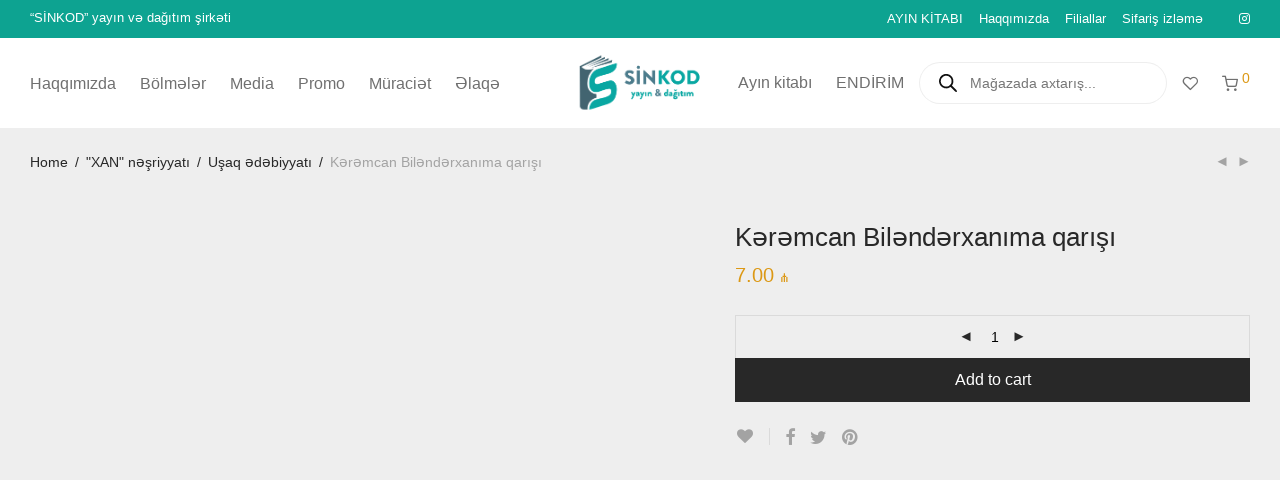

--- FILE ---
content_type: text/html; charset=UTF-8
request_url: https://www.sinkod.az/product/k%C9%99r%C9%99mcan-bil%C9%99nd%C9%99rxanima-qarisi/
body_size: 26840
content:
<!DOCTYPE html><html lang="az" class="footer-sticky-1"><head><script data-no-optimize="1">var litespeed_docref=sessionStorage.getItem("litespeed_docref");litespeed_docref&&(Object.defineProperty(document,"referrer",{get:function(){return litespeed_docref}}),sessionStorage.removeItem("litespeed_docref"));</script> <meta charset="UTF-8"><link data-optimized="2" rel="stylesheet" href="https://www.sinkod.az/wp-content/litespeed/css/0290d529ff7695a98a94c3e2ce10487a.css?ver=4613e" /><meta name="viewport" content="width=device-width, initial-scale=1.0, maximum-scale=1.0, user-scalable=no"><title>Kərəmcan Biləndərxanıma qarışı &#8211; sinkod.az</title><meta name='robots' content='max-image-preview:large' /><link rel='dns-prefetch' href='//stats.wp.com' /><link rel='dns-prefetch' href='//www.googletagmanager.com' /><link rel="alternate" type="application/rss+xml" title="sinkod.az &raquo; Qidalandırıcısı" href="https://www.sinkod.az/feed/" /><link rel="alternate" title="oEmbed (JSON)" type="application/json+oembed" href="https://www.sinkod.az/wp-json/oembed/1.0/embed?url=https%3A%2F%2Fwww.sinkod.az%2Fproduct%2Fk%25c9%2599r%25c9%2599mcan-bil%25c9%2599nd%25c9%2599rxanima-qarisi%2F" /><link rel="alternate" title="oEmbed (XML)" type="text/xml+oembed" href="https://www.sinkod.az/wp-json/oembed/1.0/embed?url=https%3A%2F%2Fwww.sinkod.az%2Fproduct%2Fk%25c9%2599r%25c9%2599mcan-bil%25c9%2599nd%25c9%2599rxanima-qarisi%2F&#038;format=xml" /><style id='wp-img-auto-sizes-contain-inline-css' type='text/css'>img:is([sizes=auto i],[sizes^="auto," i]){contain-intrinsic-size:3000px 1500px}
/*# sourceURL=wp-img-auto-sizes-contain-inline-css */</style><style id='global-styles-inline-css' type='text/css'>:root{--wp--preset--aspect-ratio--square: 1;--wp--preset--aspect-ratio--4-3: 4/3;--wp--preset--aspect-ratio--3-4: 3/4;--wp--preset--aspect-ratio--3-2: 3/2;--wp--preset--aspect-ratio--2-3: 2/3;--wp--preset--aspect-ratio--16-9: 16/9;--wp--preset--aspect-ratio--9-16: 9/16;--wp--preset--color--black: #000000;--wp--preset--color--cyan-bluish-gray: #abb8c3;--wp--preset--color--white: #ffffff;--wp--preset--color--pale-pink: #f78da7;--wp--preset--color--vivid-red: #cf2e2e;--wp--preset--color--luminous-vivid-orange: #ff6900;--wp--preset--color--luminous-vivid-amber: #fcb900;--wp--preset--color--light-green-cyan: #7bdcb5;--wp--preset--color--vivid-green-cyan: #00d084;--wp--preset--color--pale-cyan-blue: #8ed1fc;--wp--preset--color--vivid-cyan-blue: #0693e3;--wp--preset--color--vivid-purple: #9b51e0;--wp--preset--gradient--vivid-cyan-blue-to-vivid-purple: linear-gradient(135deg,rgb(6,147,227) 0%,rgb(155,81,224) 100%);--wp--preset--gradient--light-green-cyan-to-vivid-green-cyan: linear-gradient(135deg,rgb(122,220,180) 0%,rgb(0,208,130) 100%);--wp--preset--gradient--luminous-vivid-amber-to-luminous-vivid-orange: linear-gradient(135deg,rgb(252,185,0) 0%,rgb(255,105,0) 100%);--wp--preset--gradient--luminous-vivid-orange-to-vivid-red: linear-gradient(135deg,rgb(255,105,0) 0%,rgb(207,46,46) 100%);--wp--preset--gradient--very-light-gray-to-cyan-bluish-gray: linear-gradient(135deg,rgb(238,238,238) 0%,rgb(169,184,195) 100%);--wp--preset--gradient--cool-to-warm-spectrum: linear-gradient(135deg,rgb(74,234,220) 0%,rgb(151,120,209) 20%,rgb(207,42,186) 40%,rgb(238,44,130) 60%,rgb(251,105,98) 80%,rgb(254,248,76) 100%);--wp--preset--gradient--blush-light-purple: linear-gradient(135deg,rgb(255,206,236) 0%,rgb(152,150,240) 100%);--wp--preset--gradient--blush-bordeaux: linear-gradient(135deg,rgb(254,205,165) 0%,rgb(254,45,45) 50%,rgb(107,0,62) 100%);--wp--preset--gradient--luminous-dusk: linear-gradient(135deg,rgb(255,203,112) 0%,rgb(199,81,192) 50%,rgb(65,88,208) 100%);--wp--preset--gradient--pale-ocean: linear-gradient(135deg,rgb(255,245,203) 0%,rgb(182,227,212) 50%,rgb(51,167,181) 100%);--wp--preset--gradient--electric-grass: linear-gradient(135deg,rgb(202,248,128) 0%,rgb(113,206,126) 100%);--wp--preset--gradient--midnight: linear-gradient(135deg,rgb(2,3,129) 0%,rgb(40,116,252) 100%);--wp--preset--font-size--small: 13px;--wp--preset--font-size--medium: 20px;--wp--preset--font-size--large: 36px;--wp--preset--font-size--x-large: 42px;--wp--preset--spacing--20: 0.44rem;--wp--preset--spacing--30: 0.67rem;--wp--preset--spacing--40: 1rem;--wp--preset--spacing--50: 1.5rem;--wp--preset--spacing--60: 2.25rem;--wp--preset--spacing--70: 3.38rem;--wp--preset--spacing--80: 5.06rem;--wp--preset--shadow--natural: 6px 6px 9px rgba(0, 0, 0, 0.2);--wp--preset--shadow--deep: 12px 12px 50px rgba(0, 0, 0, 0.4);--wp--preset--shadow--sharp: 6px 6px 0px rgba(0, 0, 0, 0.2);--wp--preset--shadow--outlined: 6px 6px 0px -3px rgb(255, 255, 255), 6px 6px rgb(0, 0, 0);--wp--preset--shadow--crisp: 6px 6px 0px rgb(0, 0, 0);}:where(.is-layout-flex){gap: 0.5em;}:where(.is-layout-grid){gap: 0.5em;}body .is-layout-flex{display: flex;}.is-layout-flex{flex-wrap: wrap;align-items: center;}.is-layout-flex > :is(*, div){margin: 0;}body .is-layout-grid{display: grid;}.is-layout-grid > :is(*, div){margin: 0;}:where(.wp-block-columns.is-layout-flex){gap: 2em;}:where(.wp-block-columns.is-layout-grid){gap: 2em;}:where(.wp-block-post-template.is-layout-flex){gap: 1.25em;}:where(.wp-block-post-template.is-layout-grid){gap: 1.25em;}.has-black-color{color: var(--wp--preset--color--black) !important;}.has-cyan-bluish-gray-color{color: var(--wp--preset--color--cyan-bluish-gray) !important;}.has-white-color{color: var(--wp--preset--color--white) !important;}.has-pale-pink-color{color: var(--wp--preset--color--pale-pink) !important;}.has-vivid-red-color{color: var(--wp--preset--color--vivid-red) !important;}.has-luminous-vivid-orange-color{color: var(--wp--preset--color--luminous-vivid-orange) !important;}.has-luminous-vivid-amber-color{color: var(--wp--preset--color--luminous-vivid-amber) !important;}.has-light-green-cyan-color{color: var(--wp--preset--color--light-green-cyan) !important;}.has-vivid-green-cyan-color{color: var(--wp--preset--color--vivid-green-cyan) !important;}.has-pale-cyan-blue-color{color: var(--wp--preset--color--pale-cyan-blue) !important;}.has-vivid-cyan-blue-color{color: var(--wp--preset--color--vivid-cyan-blue) !important;}.has-vivid-purple-color{color: var(--wp--preset--color--vivid-purple) !important;}.has-black-background-color{background-color: var(--wp--preset--color--black) !important;}.has-cyan-bluish-gray-background-color{background-color: var(--wp--preset--color--cyan-bluish-gray) !important;}.has-white-background-color{background-color: var(--wp--preset--color--white) !important;}.has-pale-pink-background-color{background-color: var(--wp--preset--color--pale-pink) !important;}.has-vivid-red-background-color{background-color: var(--wp--preset--color--vivid-red) !important;}.has-luminous-vivid-orange-background-color{background-color: var(--wp--preset--color--luminous-vivid-orange) !important;}.has-luminous-vivid-amber-background-color{background-color: var(--wp--preset--color--luminous-vivid-amber) !important;}.has-light-green-cyan-background-color{background-color: var(--wp--preset--color--light-green-cyan) !important;}.has-vivid-green-cyan-background-color{background-color: var(--wp--preset--color--vivid-green-cyan) !important;}.has-pale-cyan-blue-background-color{background-color: var(--wp--preset--color--pale-cyan-blue) !important;}.has-vivid-cyan-blue-background-color{background-color: var(--wp--preset--color--vivid-cyan-blue) !important;}.has-vivid-purple-background-color{background-color: var(--wp--preset--color--vivid-purple) !important;}.has-black-border-color{border-color: var(--wp--preset--color--black) !important;}.has-cyan-bluish-gray-border-color{border-color: var(--wp--preset--color--cyan-bluish-gray) !important;}.has-white-border-color{border-color: var(--wp--preset--color--white) !important;}.has-pale-pink-border-color{border-color: var(--wp--preset--color--pale-pink) !important;}.has-vivid-red-border-color{border-color: var(--wp--preset--color--vivid-red) !important;}.has-luminous-vivid-orange-border-color{border-color: var(--wp--preset--color--luminous-vivid-orange) !important;}.has-luminous-vivid-amber-border-color{border-color: var(--wp--preset--color--luminous-vivid-amber) !important;}.has-light-green-cyan-border-color{border-color: var(--wp--preset--color--light-green-cyan) !important;}.has-vivid-green-cyan-border-color{border-color: var(--wp--preset--color--vivid-green-cyan) !important;}.has-pale-cyan-blue-border-color{border-color: var(--wp--preset--color--pale-cyan-blue) !important;}.has-vivid-cyan-blue-border-color{border-color: var(--wp--preset--color--vivid-cyan-blue) !important;}.has-vivid-purple-border-color{border-color: var(--wp--preset--color--vivid-purple) !important;}.has-vivid-cyan-blue-to-vivid-purple-gradient-background{background: var(--wp--preset--gradient--vivid-cyan-blue-to-vivid-purple) !important;}.has-light-green-cyan-to-vivid-green-cyan-gradient-background{background: var(--wp--preset--gradient--light-green-cyan-to-vivid-green-cyan) !important;}.has-luminous-vivid-amber-to-luminous-vivid-orange-gradient-background{background: var(--wp--preset--gradient--luminous-vivid-amber-to-luminous-vivid-orange) !important;}.has-luminous-vivid-orange-to-vivid-red-gradient-background{background: var(--wp--preset--gradient--luminous-vivid-orange-to-vivid-red) !important;}.has-very-light-gray-to-cyan-bluish-gray-gradient-background{background: var(--wp--preset--gradient--very-light-gray-to-cyan-bluish-gray) !important;}.has-cool-to-warm-spectrum-gradient-background{background: var(--wp--preset--gradient--cool-to-warm-spectrum) !important;}.has-blush-light-purple-gradient-background{background: var(--wp--preset--gradient--blush-light-purple) !important;}.has-blush-bordeaux-gradient-background{background: var(--wp--preset--gradient--blush-bordeaux) !important;}.has-luminous-dusk-gradient-background{background: var(--wp--preset--gradient--luminous-dusk) !important;}.has-pale-ocean-gradient-background{background: var(--wp--preset--gradient--pale-ocean) !important;}.has-electric-grass-gradient-background{background: var(--wp--preset--gradient--electric-grass) !important;}.has-midnight-gradient-background{background: var(--wp--preset--gradient--midnight) !important;}.has-small-font-size{font-size: var(--wp--preset--font-size--small) !important;}.has-medium-font-size{font-size: var(--wp--preset--font-size--medium) !important;}.has-large-font-size{font-size: var(--wp--preset--font-size--large) !important;}.has-x-large-font-size{font-size: var(--wp--preset--font-size--x-large) !important;}
/*# sourceURL=global-styles-inline-css */</style><style id='classic-theme-styles-inline-css' type='text/css'>/*! This file is auto-generated */
.wp-block-button__link{color:#fff;background-color:#32373c;border-radius:9999px;box-shadow:none;text-decoration:none;padding:calc(.667em + 2px) calc(1.333em + 2px);font-size:1.125em}.wp-block-file__button{background:#32373c;color:#fff;text-decoration:none}
/*# sourceURL=/wp-includes/css/classic-themes.min.css */</style><style id='woocommerce-inline-inline-css' type='text/css'>.woocommerce form .form-row .required { visibility: visible; }
/*# sourceURL=woocommerce-inline-inline-css */</style> <script type="litespeed/javascript" data-src="https://stats.wp.com/w.js?ver=202605" id="woo-tracks-js"></script> <script type="litespeed/javascript" data-src="https://www.sinkod.az/wp-includes/js/jquery/jquery.min.js" id="jquery-core-js"></script>  <script type="litespeed/javascript" data-src="https://www.googletagmanager.com/gtag/js?id=GT-PHX4DS6" id="google_gtagjs-js"></script> <script id="google_gtagjs-js-after" type="litespeed/javascript">window.dataLayer=window.dataLayer||[];function gtag(){dataLayer.push(arguments)}
gtag("set","linker",{"domains":["www.sinkod.az"]});gtag("js",new Date());gtag("set","developer_id.dZTNiMT",!0);gtag("config","GT-PHX4DS6");window._googlesitekit=window._googlesitekit||{};window._googlesitekit.throttledEvents=[];window._googlesitekit.gtagEvent=(name,data)=>{var key=JSON.stringify({name,data});if(!!window._googlesitekit.throttledEvents[key]){return}window._googlesitekit.throttledEvents[key]=!0;setTimeout(()=>{delete window._googlesitekit.throttledEvents[key]},5);gtag("event",name,{...data,event_source:"site-kit"})}</script> <link rel="https://api.w.org/" href="https://www.sinkod.az/wp-json/" /><link rel="alternate" title="JSON" type="application/json" href="https://www.sinkod.az/wp-json/wp/v2/product/3476" /><link rel="EditURI" type="application/rsd+xml" title="RSD" href="https://www.sinkod.az/xmlrpc.php?rsd" /><meta name="generator" content="WordPress 6.9" /><meta name="generator" content="WooCommerce 8.1.1" /><link rel="canonical" href="https://www.sinkod.az/product/k%c9%99r%c9%99mcan-bil%c9%99nd%c9%99rxanima-qarisi/" /><link rel='shortlink' href='https://www.sinkod.az/?p=3476' /><meta name="generator" content="Site Kit by Google 1.144.0" /><style>.dgwt-wcas-ico-magnifier,.dgwt-wcas-ico-magnifier-handler{max-width:20px}.dgwt-wcas-search-wrapp{max-width:600px}</style><noscript><style>.woocommerce-product-gallery{ opacity: 1 !important; }</style></noscript><meta name="generator" content="Elementor 3.16.4; features: e_dom_optimization, e_optimized_assets_loading, e_optimized_css_loading, additional_custom_breakpoints; settings: css_print_method-external, google_font-enabled, font_display-swap"><link rel="icon" href="https://www.sinkod.az/wp-content/uploads/2025/02/sinkod_az_favicon.jpg" sizes="32x32" /><link rel="icon" href="https://www.sinkod.az/wp-content/uploads/2025/02/sinkod_az_favicon.jpg" sizes="192x192" /><link rel="apple-touch-icon" href="https://www.sinkod.az/wp-content/uploads/2025/02/sinkod_az_favicon.jpg" /><meta name="msapplication-TileImage" content="https://www.sinkod.az/wp-content/uploads/2025/02/sinkod_az_favicon.jpg" /><style type="text/css" class="nm-custom-styles">body{font-family:Roboto,sans-serif;}.nm-menu li a{font-size:16px;font-weight:normal;}#nm-mobile-menu .menu > li > a{font-weight:normal;}#nm-mobile-menu-main-ul.menu > li > a{font-size:15px;}#nm-mobile-menu-secondary-ul.menu li a{font-size:13px;}.vc_tta.vc_tta-accordion .vc_tta-panel-title > a,.vc_tta.vc_general .vc_tta-tab > a,.nm-team-member-content h2,.nm-post-slider-content h3,.vc_pie_chart .wpb_pie_chart_heading,.wpb_content_element .wpb_tour_tabs_wrapper .wpb_tabs_nav a,.wpb_content_element .wpb_accordion_header a,.woocommerce-order-details .order_details tfoot tr:last-child th,.woocommerce-order-details .order_details tfoot tr:last-child td,#order_review .shop_table tfoot .order-total,#order_review .shop_table tfoot .order-total,.cart-collaterals .shop_table tr.order-total,.shop_table.cart .nm-product-details a,#nm-shop-sidebar-popup #nm-shop-search input,.nm-shop-categories li a,.nm-shop-filter-menu li a,.woocommerce-message,.woocommerce-info,.woocommerce-error,blockquote,.commentlist .comment .comment-text .meta strong,.nm-related-posts-content h3,.nm-blog-no-results h1,.nm-term-description,.nm-blog-categories-list li a,.nm-blog-categories-toggle li a,.nm-blog-heading h1,#nm-mobile-menu-top-ul .nm-mobile-menu-item-search input{font-size:18px;}@media all and (max-width:768px){.vc_toggle_title h3{font-size:18px;}}@media all and (max-width:400px){#nm-shop-search input{font-size:18px;}}.add_to_cart_inline .add_to_cart_button,.add_to_cart_inline .amount,.nm-product-category-text > a,.nm-testimonial-description,.nm-feature h3,.nm_btn,.vc_toggle_content,.nm-message-box,.wpb_text_column,#nm-wishlist-table ul li.title .woocommerce-loop-product__title,.nm-order-track-top p,.customer_details h3,.woocommerce-order-details .order_details tbody,.woocommerce-MyAccount-content .shop_table tr th,.woocommerce-MyAccount-navigation ul li a,.nm-MyAccount-user-info .nm-username,.nm-MyAccount-dashboard,.nm-myaccount-lost-reset-password h2,.nm-login-form-divider span,.woocommerce-thankyou-order-details li strong,.woocommerce-order-received h3,#order_review .shop_table tbody .product-name,.woocommerce-checkout .nm-coupon-popup-wrap .nm-shop-notice,.nm-checkout-login-coupon .nm-shop-notice,.shop_table.cart .nm-product-quantity-pricing .product-subtotal,.shop_table.cart .product-quantity,.shop_attributes tr th,.shop_attributes tr td,#tab-description,.woocommerce-tabs .tabs li a,.woocommerce-product-details__short-description,.nm-shop-no-products h3,.nm-infload-controls a,#nm-shop-browse-wrap .term-description,.list_nosep .nm-shop-categories .nm-shop-sub-categories li a,.nm-shop-taxonomy-text .term-description,.nm-shop-loop-details h3,.woocommerce-loop-category__title,div.wpcf7-response-output,.wpcf7 .wpcf7-form-control,.widget_search button,.widget_product_search #searchsubmit,#wp-calendar caption,.widget .nm-widget-title,.post .entry-content,.comment-form p label,.no-comments,.commentlist .pingback p,.commentlist .trackback p,.commentlist .comment .comment-text .description,.nm-search-results .nm-post-content,.post-password-form > p:first-child,.nm-post-pagination a .long-title,.nm-blog-list .nm-post-content,.nm-blog-grid .nm-post-content,.nm-blog-classic .nm-post-content,.nm-blog-pagination a,.nm-blog-categories-list.columns li a,.page-numbers li a,.page-numbers li span,#nm-widget-panel .total,#nm-widget-panel .nm-cart-panel-item-price .amount,#nm-widget-panel .quantity .qty,#nm-widget-panel .nm-cart-panel-quantity-pricing > span.quantity,#nm-widget-panel .product-quantity,.nm-cart-panel-product-title,#nm-widget-panel .product_list_widget .empty,#nm-cart-panel-loader h5,.nm-widget-panel-header,.button,input[type=submit]{font-size:16px;}@media all and (max-width:991px){#nm-shop-sidebar .widget .nm-widget-title,.nm-shop-categories li a{font-size:16px;}}@media all and (max-width:768px){.vc_tta.vc_tta-accordion .vc_tta-panel-title > a,.vc_tta.vc_tta-tabs.vc_tta-tabs-position-left .vc_tta-tab > a,.vc_tta.vc_tta-tabs.vc_tta-tabs-position-top .vc_tta-tab > a,.wpb_content_element .wpb_tour_tabs_wrapper .wpb_tabs_nav a,.wpb_content_element .wpb_accordion_header a,.nm-term-description{font-size:16px;}}@media all and (max-width:550px){.shop_table.cart .nm-product-details a,.nm-shop-notice,.nm-related-posts-content h3{font-size:16px;}}@media all and (max-width:400px){.nm-product-category-text .nm-product-category-heading,.nm-team-member-content h2,#nm-wishlist-empty h1,.cart-empty,.nm-shop-filter-menu li a,.nm-blog-categories-list li a{font-size:16px;}}.vc_progress_bar .vc_single_bar .vc_label,.woocommerce-tabs .tabs li a span,.product .summary .price del .amount,#nm-shop-sidebar-popup-reset-button,#nm-shop-sidebar-popup .nm-shop-sidebar .widget:last-child .nm-widget-title,#nm-shop-sidebar-popup .nm-shop-sidebar .widget .nm-widget-title,.nm-shop-filter-menu li a i,.woocommerce-loop-category__title .count,span.wpcf7-not-valid-tip,.widget_rss ul li .rss-date,.wp-caption-text,.comment-respond h3 #cancel-comment-reply-link,.nm-blog-categories-toggle li .count,.nm-menu-wishlist-count,.nm-menu li.nm-menu-offscreen .nm-menu-cart-count,.nm-menu-cart .count,.nm-menu .sub-menu li a,body{font-size:14px;}@media all and (max-width:768px){.wpcf7 .wpcf7-form-control{font-size:14px;}}@media all and (max-width:400px){.nm-blog-grid .nm-post-content,.header-mobile-default .nm-menu-cart.no-icon .count{font-size:14px;}}#nm-wishlist-table .nm-variations-list,.nm-MyAccount-user-info .nm-logout-button.border,#order_review .place-order noscript,#payment .payment_methods li .payment_box,#order_review .shop_table tfoot .woocommerce-remove-coupon,.cart-collaterals .shop_table tr.cart-discount td a,#nm-shop-sidebar-popup #nm-shop-search-notice,.wc-item-meta,.variation,.woocommerce-password-hint,.woocommerce-password-strength,.nm-validation-inline-notices .form-row.woocommerce-invalid-required-field:after{font-size:12px;}body{font-weight:normal;}h1, .h1-size{font-weight:normal;}h2, .h2-size{font-weight:normal;}h3, .h3-size{font-weight:normal;}h4, .h4-size,h5, .h5-size,h6, .h6-size{font-weight:normal;}body{color:#777777;}.nm-portfolio-single-back a span {background:#777777;}.mfp-close,.wpb_content_element .wpb_tour_tabs_wrapper .wpb_tabs_nav li.ui-tabs-active a,.vc_pie_chart .vc_pie_chart_value,.vc_progress_bar .vc_single_bar .vc_label .vc_label_units,.nm-testimonial-description,.form-row label,.woocommerce-form__label,#nm-shop-search-close:hover,.products .price .amount,.nm-shop-loop-actions > a,.nm-shop-loop-actions > a:active,.nm-shop-loop-actions > a:focus,.nm-infload-controls a,.woocommerce-breadcrumb a, .woocommerce-breadcrumb span,.variations,.woocommerce-grouped-product-list-item__label a,.woocommerce-grouped-product-list-item__price ins .amount,.woocommerce-grouped-product-list-item__price > .amount,.nm-quantity-wrap .quantity .nm-qty-minus,.nm-quantity-wrap .quantity .nm-qty-plus,.product .summary .single_variation_wrap .nm-quantity-wrap label:not(.nm-qty-label-abbrev),.woocommerce-tabs .tabs li.active a,.shop_attributes th,.product_meta,.shop_table.cart .nm-product-details a,.shop_table.cart .product-quantity,.shop_table.cart .nm-product-quantity-pricing .product-subtotal,.shop_table.cart .product-remove a,.cart-collaterals,.nm-cart-empty,#order_review .shop_table,#payment .payment_methods li label,.woocommerce-thankyou-order-details li strong,.wc-bacs-bank-details li strong,.nm-MyAccount-user-info .nm-username strong,.woocommerce-MyAccount-navigation ul li a:hover,.woocommerce-MyAccount-navigation ul li.is-active a,.woocommerce-table--order-details,#nm-wishlist-empty .note i,a.dark,a:hover,.nm-blog-heading h1 strong,.nm-post-header .nm-post-meta a,.nm-post-pagination a,.commentlist > li .comment-text .meta strong,.commentlist > li .comment-text .meta strong a,.comment-form p label,.entry-content strong,blockquote,blockquote p,.widget_search button,.widget_product_search #searchsubmit,.widget_recent_comments ul li .comment-author-link,.widget_recent_comments ul li:before{color:#282828;}@media all and (max-width: 991px){.nm-shop-menu .nm-shop-filter-menu li a:hover,.nm-shop-menu .nm-shop-filter-menu li.active a,#nm-shop-sidebar .widget.show .nm-widget-title,#nm-shop-sidebar .widget .nm-widget-title:hover{color:#282828;}}.nm-portfolio-single-back a:hover span{background:#282828;}.wpb_content_element .wpb_tour_tabs_wrapper .wpb_tabs_nav a,.wpb_content_element .wpb_accordion_header a,#nm-shop-search-close,.woocommerce-breadcrumb,.nm-single-product-menu a,.star-rating:before,.woocommerce-tabs .tabs li a,.product_meta span.sku,.product_meta a,.nm-product-wishlist-button-wrap a,.nm-product-share a,.nm-wishlist-share ul li a:not(:hover),.nm-post-meta,.nm-post-share a,.nm-post-pagination a .short-title,.commentlist > li .comment-text .meta time{color:#A3A3A3;}.vc_toggle_title i,#nm-wishlist-empty p.icon i,h1{color:#282828;}h2{color:#282828;}h3{color:#282828;}h4, h5, h6{color:#282828;}a,a.dark:hover,a.gray:hover,a.invert-color:hover,.nm-highlight-text,.nm-highlight-text h1,.nm-highlight-text h2,.nm-highlight-text h3,.nm-highlight-text h4,.nm-highlight-text h5,.nm-highlight-text h6,.nm-highlight-text p,.nm-menu-wishlist-count,.nm-menu-cart a .count,.nm-menu li.nm-menu-offscreen .nm-menu-cart-count,.page-numbers li span.current,.page-numbers li a:hover,.nm-blog .sticky .nm-post-thumbnail:before,.nm-blog .category-sticky .nm-post-thumbnail:before,.nm-blog-categories-list li a:hover,.nm-blog-categories ul li.current-cat a,.widget ul li.active,.widget ul li a:hover,.widget ul li a:focus,.widget ul li a.active,#wp-calendar tbody td a,.nm-banner-link.type-txt:hover,.nm-banner.text-color-light .nm-banner-link.type-txt:hover,.nm-portfolio-categories li.current a,.add_to_cart_inline ins,.nm-product-categories.layout-separated .product-category:hover .nm-product-category-text > a,.woocommerce-breadcrumb a:hover,.products .price ins .amount,.products .price ins,.no-touch .nm-shop-loop-actions > a:hover,.nm-shop-menu ul li a:hover,.nm-shop-menu ul li.current-cat > a,.nm-shop-menu ul li.active a,.nm-shop-heading span,.nm-single-product-menu a:hover,.woocommerce-product-gallery__trigger:hover,.woocommerce-product-gallery .flex-direction-nav a:hover,.product-summary .price .amount,.product-summary .price ins,.product .summary .price .amount,.nm-product-wishlist-button-wrap a.added:active,.nm-product-wishlist-button-wrap a.added:focus,.nm-product-wishlist-button-wrap a.added:hover,.nm-product-wishlist-button-wrap a.added,.woocommerce-tabs .tabs li a span,#review_form .comment-form-rating .stars:hover a,#review_form .comment-form-rating .stars.has-active a,.product_meta a:hover,.star-rating span:before,.nm-order-view .commentlist li .comment-text .meta,.nm_widget_price_filter ul li.current,.post-type-archive-product .widget_product_categories .product-categories > li:first-child > a,.widget_product_categories ul li.current-cat > a,.widget_layered_nav ul li.chosen a,.widget_layered_nav_filters ul li.chosen a,.product_list_widget li ins .amount,.woocommerce.widget_rating_filter .wc-layered-nav-rating.chosen > a,.nm-wishlist-button.added:active,.nm-wishlist-button.added:focus,.nm-wishlist-button.added:hover,.nm-wishlist-button.added,.slick-prev:not(.slick-disabled):hover,.slick-next:not(.slick-disabled):hover,.flickity-button:hover,.pswp__button:hover,.nm-portfolio-categories li a:hover{color:#DC9814;}.nm-blog-categories ul li.current-cat a,.nm-portfolio-categories li.current a,.woocommerce-product-gallery.pagination-enabled .flex-control-thumbs li img.flex-active,.widget_layered_nav ul li.chosen a,.widget_layered_nav_filters ul li.chosen a,.slick-dots li.slick-active button,.flickity-page-dots .dot.is-selected{border-color:#DC9814;}.blockUI.blockOverlay:after,.nm-loader:after,.nm-image-overlay:before,.nm-image-overlay:after,.gallery-icon:before,.gallery-icon:after,.widget_tag_cloud a:hover,.widget_product_tag_cloud a:hover{background:#DC9814;}@media all and (max-width:400px){.woocommerce-product-gallery.pagination-enabled .flex-control-thumbs li img.flex-active,.slick-dots li.slick-active button,.flickity-page-dots .dot.is-selected{background:#DC9814;}}.header-border-1 .nm-header,.nm-blog-list .nm-post-divider,#nm-blog-pagination.infinite-load,.nm-post-pagination,.no-post-comments .nm-related-posts,.nm-footer-widgets.has-border,#nm-shop-browse-wrap.nm-shop-description-borders .term-description,.nm-shop-sidebar-default #nm-shop-sidebar .widget,.products.grid-list li:not(:last-child) .nm-shop-loop-product-wrap,.nm-infload-controls a,.woocommerce-tabs,.upsells,.related,.shop_table.cart tr td,#order_review .shop_table tbody tr th,#order_review .shop_table tbody tr td,#payment .payment_methods,#payment .payment_methods li,.woocommerce-MyAccount-orders tr td,.woocommerce-MyAccount-orders tr:last-child td,.woocommerce-table--order-details tbody tr td,.woocommerce-table--order-details tbody tr:first-child td,.woocommerce-table--order-details tfoot tr:last-child td,.woocommerce-table--order-details tfoot tr:last-child th,#nm-wishlist-table > ul > li,#nm-wishlist-table > ul:first-child > li,.wpb_accordion .wpb_accordion_section,.nm-portfolio-single-footer{border-color:#EEEEEE;}.nm-blog-classic .nm-post-divider,.nm-search-results .nm-post-divider{background:#EEEEEE;}.nm-blog-categories-list li span,.nm-shop-menu ul li > span,.nm-portfolio-categories li span{color: #CCCCCC;}.nm-post-meta:before,.nm-testimonial-author span:before{background:#CCCCCC;}.button,input[type=submit],.widget_tag_cloud a, .widget_product_tag_cloud a,.add_to_cart_inline .add_to_cart_button,#nm-shop-sidebar-popup-button,.products.grid-list .nm-shop-loop-actions > a:first-of-type,.products.grid-list .nm-shop-loop-actions > a:first-child,#order_review .shop_table tbody .product-name .product-quantity{color:#FFFFFF;background-color:#282828;}.button:hover,input[type=submit]:hover.products.grid-list .nm-shop-loop-actions > a:first-of-type,.products.grid-list .nm-shop-loop-actions > a:first-child{color:#FFFFFF;}#nm-blog-pagination a,.button.border{border-color:#AAAAAA;}#nm-blog-pagination a,#nm-blog-pagination a:hover,.button.border,.button.border:hover{color:#282828;}#nm-blog-pagination a:not([disabled]):hover,.button.border:not([disabled]):hover{color:#282828;border-color:#282828;}.product-summary .quantity .nm-qty-minus,.product-summary .quantity .nm-qty-plus{color:#282828;}.nm-page-wrap{background-color:#FFFFFF;}.nm-divider .nm-divider-title,.nm-header-search{background:#FFFFFF;}.woocommerce-cart .blockOverlay,.woocommerce-checkout .blockOverlay {background-color:#FFFFFF !important;}.nm-top-bar{background:#0DA391;}.nm-top-bar .nm-top-bar-text,.nm-top-bar .nm-top-bar-text a,.nm-top-bar .nm-menu > li > a,.nm-top-bar .nm-menu > li > a:hover,.nm-top-bar-social li i{color:#FFFFFF;}.nm-header-placeholder{height:90px;}.nm-header{line-height:56px;padding-top:17px;padding-bottom:17px;background:#FFFFFF;}.home .nm-header{background:#FFFFFF;}.mobile-menu-open .nm-header{background:#FFFFFF !important;}.header-on-scroll .nm-header,.home.header-transparency.header-on-scroll .nm-header{background:#FFFFFF;}.header-on-scroll .nm-header:not(.static-on-scroll){padding-top:10px;padding-bottom:10px;}.nm-header.stacked .nm-header-logo,.nm-header.stacked-centered .nm-header-logo{padding-bottom:0px;}.nm-header-logo svg,.nm-header-logo img{height:56px;}@media all and (max-width:991px){.nm-header-placeholder{height:70px;}.nm-header{line-height:50px;padding-top:10px;padding-bottom:10px;}.nm-header.stacked .nm-header-logo,.nm-header.stacked-centered .nm-header-logo{padding-bottom:0px;}.nm-header-logo svg,.nm-header-logo img{height:24px;}}@media all and (max-width:400px){.nm-header-placeholder{height:70px;}.nm-header{line-height:50px;}.nm-header-logo svg,.nm-header-logo img{height:44px;}}.nm-menu li a{color:#707070;}.nm-menu li a:hover{color:#282828;}.header-transparency-light:not(.header-on-scroll):not(.mobile-menu-open) #nm-main-menu-ul > li > a,.header-transparency-light:not(.header-on-scroll):not(.mobile-menu-open) #nm-right-menu-ul > li > a{color:#FFFFFF;}.header-transparency-dark:not(.header-on-scroll):not(.mobile-menu-open) #nm-main-menu-ul > li > a,.header-transparency-dark:not(.header-on-scroll):not(.mobile-menu-open) #nm-right-menu-ul > li > a{color:#282828;}.header-transparency-light:not(.header-on-scroll):not(.mobile-menu-open) #nm-main-menu-ul > li > a:hover,.header-transparency-light:not(.header-on-scroll):not(.mobile-menu-open) #nm-right-menu-ul > li > a:hover{color:#DCDCDC;}.header-transparency-dark:not(.header-on-scroll):not(.mobile-menu-open) #nm-main-menu-ul > li > a:hover,.header-transparency-dark:not(.header-on-scroll):not(.mobile-menu-open) #nm-right-menu-ul > li > a:hover{color:#707070;}.no-touch .header-transparency-light:not(.header-on-scroll):not(.mobile-menu-open) .nm-header:hover{background-color:transparent;}.no-touch .header-transparency-dark:not(.header-on-scroll):not(.mobile-menu-open) .nm-header:hover{background-color:transparent;}.nm-menu .sub-menu{background:#282828;}.nm-menu .sub-menu li a{color:#A0A0A0;}.nm-menu .megamenu > .sub-menu > ul > li:not(.nm-menu-item-has-image) > a,.nm-menu .sub-menu li a .label,.nm-menu .sub-menu li a:hover{color:#EEEEEE;}.nm-menu .megamenu.full > .sub-menu{padding-top:28px;padding-bottom:15px;background:#FFFFFF;}.nm-menu .megamenu.full > .sub-menu > ul{max-width:1080px;}.nm-menu .megamenu.full .sub-menu li a{color:#777777;}.nm-menu .megamenu.full > .sub-menu > ul > li:not(.nm-menu-item-has-image) > a,.nm-menu .megamenu.full .sub-menu li a:hover{color:#282828;}.nm-menu .megamenu > .sub-menu > ul > li.nm-menu-item-has-image{border-right-color:#EEEEEE;}.nm-menu-icon span{background:#707070;}.header-transparency-light:not(.header-on-scroll):not(.mobile-menu-open) .nm-menu-icon span{background:#FFFFFF;}.header-transparency-dark:not(.header-on-scroll):not(.mobile-menu-open) .nm-menu-icon span{background:#282828;}#nm-mobile-menu{ background:#FFFFFF;}#nm-mobile-menu .menu li{border-bottom-color:#EEEEEE;}#nm-mobile-menu .menu a,#nm-mobile-menu .menu li .nm-menu-toggle,#nm-mobile-menu-top-ul .nm-mobile-menu-item-search input,#nm-mobile-menu-top-ul .nm-mobile-menu-item-search span,.nm-mobile-menu-social-ul li a{color:#555555;}.no-touch #nm-mobile-menu .menu a:hover,#nm-mobile-menu .menu li.active > a,#nm-mobile-menu .menu > li.active > .nm-menu-toggle:before,#nm-mobile-menu .menu a .label,.nm-mobile-menu-social-ul li a:hover{color:#282828;}#nm-mobile-menu .sub-menu{border-top-color:#EEEEEE;}.nm-footer-widgets{padding-top:55px;padding-bottom:15px;background-color:#FFFFFF;}.nm-footer-widgets,.nm-footer-widgets .widget ul li a,.nm-footer-widgets a{color:#777777;}.nm-footer-widgets .widget .nm-widget-title{color:#282828;}.nm-footer-widgets .widget ul li a:hover,.nm-footer-widgets a:hover{color:#DC9814;}.nm-footer-widgets .widget_tag_cloud a:hover,.nm-footer-widgets .widget_product_tag_cloud a:hover{background:#DC9814;}@media all and (max-width:991px){.nm-footer-widgets{padding-top:55px;padding-bottom:15px;}}.nm-footer-bar{color:#AAAAAA;}.nm-footer-bar-inner{padding-top:30px;padding-bottom:30px;background-color:#282828;}.nm-footer-bar a{color:#AAAAAA;}.nm-footer-bar a:hover{color:#EEEEEE;}.nm-footer-bar .menu > li{border-bottom-color:#3A3A3A;}.nm-footer-bar-social a{color:#EEEEEE;}.nm-footer-bar-social a:hover{color:#C6C6C6;}@media all and (max-width:991px){.nm-footer-bar-inner{padding-top:30px;padding-bottom:30px;}}.nm-comments{background:#F7F7F7;}.nm-comments .commentlist > li,.nm-comments .commentlist .pingback,.nm-comments .commentlist .trackback{border-color:#E7E7E7;}#nm-shop-products-overlay,#nm-shop{background-color:#FFFFFF;}#nm-shop-taxonomy-header.has-image{height:370px;}.nm-shop-taxonomy-text-col{max-width:none;}.nm-shop-taxonomy-text h1{color:#282828;}.nm-shop-taxonomy-text .term-description{color:#777777;}@media all and (max-width:991px){#nm-shop-taxonomy-header.has-image{height:370px;}}@media all and (max-width:768px){#nm-shop-taxonomy-header.has-image{height:210px;}} .nm-shop-widget-scroll{height:145px;}.onsale{color:#282828;background:#FFFFFF;}.nm-label-itsnew{color:#FFFFFF;background:#282828;}.products li.outofstock .nm-shop-loop-thumbnail > a:after{color:#282828;background:#FFFFFF;}.nm-shop-loop-thumbnail{background:#EEEEEE;}.has-bg-color .nm-single-product-bg{background:#EEEEEE;}.nm-featured-video-icon{color:#282828;background:#FFFFFF;}@media all and (max-width:1080px){.woocommerce-product-gallery__wrapper{max-width:500px;}.has-bg-color .woocommerce-product-gallery {background:#EEEEEE;}}@media all and (max-width:1080px){.woocommerce-product-gallery.pagination-enabled .flex-control-thumbs{background-color:#FFFFFF;}}.nm-variation-control.nm-variation-control-color li i{width:19px;height:19px;}.nm-variation-control.nm-variation-control-image li .nm-pa-image-thumbnail-wrap{width:19px;height:19px;}</style><style type="text/css" class="nm-translation-styles">.products li.outofstock .nm-shop-loop-thumbnail > a:after{content:"Out of stock";}.nm-validation-inline-notices .form-row.woocommerce-invalid-required-field:after{content:"Vacib sahələr.";}</style><style type="text/css">#wpadminbar, #wpadminbar .menupop .ab-sub-wrapper, .ab-sub-secondary, #wpadminbar .quicklinks .menupop ul.ab-sub-secondary,#wpadminbar .quicklinks .menupop ul.ab-sub-secondary .ab-submenu {background:#fff}#wpadminbar a.ab-item, #wpadminbar>#wp-toolbar span.ab-label, #wpadminbar>#wp-toolbar span.noticon, #wpadminbar .ab-icon:before,#wpadminbar .ab-item:before {color:#94979B}#wpadminbar .quicklinks .menupop ul li a, #wpadminbar .quicklinks .menupop ul li a strong, #wpadminbar .quicklinks .menupop.hover ul li a,#wpadminbar.nojs .quicklinks .menupop:hover ul li a {color:#94979B; font-size:13px !important }#wpadminbar:not(.mobile)>#wp-toolbar a:focus span.ab-label,#wpadminbar:not(.mobile)>#wp-toolbar li:hover span.ab-label,#wpadminbar>#wp-toolbar li.hover span.ab-label, #wpadminbar.mobile .quicklinks .hover .ab-icon:before,#wpadminbar.mobile .quicklinks .hover .ab-item:before, #wpadminbar .quicklinks .menupop .ab-sub-secondary>li .ab-item:focus a,#wpadminbar .quicklinks .menupop .ab-sub-secondary>li>a:hover {color:#474747}#wpadminbar .quicklinks .ab-sub-wrapper .menupop.hover>a,#wpadminbar .quicklinks .menupop ul li a:focus,#wpadminbar .quicklinks .menupop ul li a:focus strong,#wpadminbar .quicklinks .menupop ul li a:hover,#wpadminbar .quicklinks .menupop ul li a:hover strong,#wpadminbar .quicklinks .menupop.hover ul li a:focus,#wpadminbar .quicklinks .menupop.hover ul li a:hover,#wpadminbar li #adminbarsearch.adminbar-focused:before,#wpadminbar li .ab-item:focus:before,#wpadminbar li a:focus .ab-icon:before,#wpadminbar li.hover .ab-icon:before,#wpadminbar li.hover .ab-item:before,#wpadminbar li:hover #adminbarsearch:before,#wpadminbar li:hover .ab-icon:before,#wpadminbar li:hover .ab-item:before,#wpadminbar.nojs .quicklinks .menupop:hover ul li a:focus,#wpadminbar.nojs .quicklinks .menupop:hover ul li a:hover, #wpadminbar .quicklinks .ab-sub-wrapper .menupop.hover>a .blavatar,#wpadminbar .quicklinks li a:focus .blavatar,#wpadminbar .quicklinks li a:hover .blavatar{color:#474747}#wpadminbar .menupop .ab-sub-wrapper, #wpadminbar .shortlink-input {background:#f4f4f4}#wpadminbar .ab-submenu .ab-item, #wpadminbar .quicklinks .menupop ul.ab-submenu li a,#wpadminbar .quicklinks .menupop ul.ab-submenu li a.ab-item {color:#666666}#wpadminbar .ab-submenu .ab-item:hover, #wpadminbar .quicklinks .menupop ul.ab-submenu li a:hover,#wpadminbar .quicklinks .menupop ul.ab-submenu li a.ab-item:hover {color:#333333}.quicklinks li.wpshapere_site_title a{ outline:none; border:none;}.quicklinks li.wpshapere_site_title {width:180px !important;margin-top:-px !important;margin-top:px !important;}.quicklinks li.wpshapere_site_title a{outline:none; border:none;}.quicklinks li.wpshapere_site_title a, .quicklinks li.wpshapere_site_title a:hover, .quicklinks li.wpshapere_site_title a:focus {background-size:contain!important;}#adminmenuwrap{-webkit-box-shadow:0px 4px 16px 0px rgba(0,0,0,0.3);-moz-box-shadow:0px 4px 16px 0px rgba(0,0,0,0.3);box-shadow:0px 4px 16px 0px rgba(0,0,0,0.3);}ul#adminmenu a.wp-has-current-submenu:after, ul#adminmenu>li.current>a.current:after{border-right-color:transparent;}#wpadminbar * .ab-sub-wrapper {transition:all 280ms cubic-bezier(.4,0,.2,1) !important;}#wp-toolbar > ul > li > .ab-sub-wrapper {-webkit-transform:scale(.25,0);transform:scale(.25,0);-webkit-transition:all 280ms cubic-bezier(.4,0,.2,1);transition:all 280ms cubic-bezier(.4,0,.2,1);-webkit-transform-origin:50% 0 !important;transform-origin:50% 0 !important;display:block !important;opacity:0 !important;}#wp-toolbar > ul > li.hover > .ab-sub-wrapper {-webkit-transform:scale(1,1);transform:scale(1,1);opacity:1 !important;}#wp-toolbar > ul > li > .ab-sub-wrapper:before {position:absolute;top:-8px;left:20%;content:"";display:block;border:6px solid transparent;border-bottom-color:transparent;border-bottom-color:#f4f4f4;transition:all 0.2s ease-in-out;-moz-transition:all 0.2s ease-in-out;-webkit-transition:all 0.2s ease-in-out;}#wp-toolbar > ul > li.hover > .ab-sub-wrapper:before {top:-12px;}#wp-toolbar > ul > li#wp-admin-bar-my-account > .ab-sub-wrapper:before{left:60%}#wpadminbar .ab-top-menu>li.hover>.ab-item,#wpadminbar.nojq .quicklinks .ab-top-menu>li>.ab-item:focus,#wpadminbar:not(.mobile) .ab-top-menu>li:hover>.ab-item,#wpadminbar:not(.mobile) .ab-top-menu>li>.ab-item:focus{background:#fff; color:#94979B}</style></head><body class="wp-singular product-template-default single single-product postid-3476 wp-theme-savoy theme-savoy woocommerce woocommerce-page woocommerce-no-js nm-page-load-transition-0 nm-preload has-top-bar top-bar-mobile-rc header-fixed header-mobile-default header-border-1 widget-panel-dark elementor-default elementor-kit-7"><div class="nm-page-overflow"><div class="nm-page-wrap"><div id="nm-top-bar" class="nm-top-bar"><div class="nm-row"><div class="nm-top-bar-left col-xs-6"><div class="nm-top-bar-text">
“SİNKOD” yayın və dağıtım şirkəti</div></div><div class="nm-top-bar-right col-xs-6"><ul class="nm-top-bar-social"><li><a href="https://www.instagram.com/sinkod.az" target="_blank" title="Instagram" rel="nofollow"><i class="nm-font nm-font-instagram"></i></a></li></ul><ul id="nm-top-menu" class="nm-menu"><li id="menu-item-4809" class="menu-item menu-item-type-post_type menu-item-object-page menu-item-4809"><a href="https://www.sinkod.az/kitabliq/">AYIN KİTABI</a></li><li id="menu-item-2548" class="menu-item menu-item-type-post_type menu-item-object-page menu-item-2548"><a href="https://www.sinkod.az/haqqimizda/">Haqqımızda</a></li><li id="menu-item-2547" class="menu-item menu-item-type-post_type menu-item-object-page menu-item-2547"><a href="https://www.sinkod.az/bizimle-elaqe/">Filiallar</a></li><li id="menu-item-2546" class="menu-item menu-item-type-post_type menu-item-object-page menu-item-2546"><a href="https://www.sinkod.az/sifaris-izl%c9%99m%c9%99/">Sifariş izləmə</a></li></ul></div></div></div><div class="nm-page-wrap-inner"><div id="nm-header-placeholder" class="nm-header-placeholder"></div><header id="nm-header" class="nm-header centered resize-on-scroll clear"><div class="nm-header-inner"><div class="nm-row"><div class="nm-header-logo">
<a href="https://www.sinkod.az/">
<img data-lazyloaded="1" src="[data-uri]" data-src="https://www.sinkod.az/wp-content/uploads/2024/09/sinkod.az-logo.png" class="nm-logo" width="1076" height="500" alt="sinkod.az">
</a></div><div class="nm-main-menu-wrap col-xs-6"><nav class="nm-main-menu"><ul id="nm-main-menu-ul" class="nm-menu"><li class="nm-menu-offscreen menu-item-default">
<span class="nm-menu-cart-count count nm-count-zero">0</span>                    <a href="#" id="nm-mobile-menu-button" class="clicked"><div class="nm-menu-icon"><span class="line-1"></span><span class="line-2"></span><span class="line-3"></span></div></a></li><li id="menu-item-2467" class="menu-item menu-item-type-post_type menu-item-object-page menu-item-2467"><a href="https://www.sinkod.az/haqqimizda/">Haqqımızda</a></li><li id="menu-item-2470" class="menu-item menu-item-type-custom menu-item-object-custom menu-item-has-children menu-item-2470"><a href="#">Bölmələr</a><div class='sub-menu'><div class='nm-sub-menu-bridge'></div><ul class='nm-sub-menu-ul'><li id="menu-item-2471" class="menu-item menu-item-type-taxonomy menu-item-object-product_cat menu-item-has-children menu-item-2471"><a href="https://www.sinkod.az/product-category/sinkod-yayin-v%c9%99-dagitim/">&#8220;SİNKOD&#8221; yayın və dağıtım</a><div class='sub-menu'><ul class='nm-sub-menu-ul'><li id="menu-item-2472" class="menu-item menu-item-type-taxonomy menu-item-object-product_cat menu-item-2472"><a href="https://www.sinkod.az/product-category/sinkod-yayin-v%c9%99-dagitim/fidan-n%c9%99sriyyat-v%c9%99-dagitim/">&#8220;Fidan&#8221; nəşriyyat və dağıtım</a></li><li id="menu-item-2473" class="menu-item menu-item-type-taxonomy menu-item-object-product_cat menu-item-2473"><a href="https://www.sinkod.az/product-category/sinkod-yayin-v%c9%99-dagitim/humay-n%c9%99sriyyat-v%c9%99-dagitim/">&#8220;Humay&#8221; nəşriyyat və dağıtım</a></li><li id="menu-item-3753" class="menu-item menu-item-type-taxonomy menu-item-object-product_cat menu-item-3753"><a href="https://www.sinkod.az/product-category/sinkod-yayin-v%c9%99-dagitim/mu%c9%99llif-v%c9%99saitl%c9%99ri/">Müəllif vəsaitləri</a></li><li id="menu-item-3754" class="menu-item menu-item-type-taxonomy menu-item-object-product_cat menu-item-3754"><a href="https://www.sinkod.az/product-category/sinkod-yayin-v%c9%99-dagitim/ofis-v%c9%99-d%c9%99ft%c9%99rxana/">Ofis və dəftərxana</a></li></ul></div></li><li id="menu-item-3755" class="menu-item menu-item-type-taxonomy menu-item-object-product_cat menu-item-3755"><a href="https://www.sinkod.az/product-category/evd%c9%99-t%c9%99hsil/">Evdə təhsil</a></li><li id="menu-item-2474" class="menu-item menu-item-type-taxonomy menu-item-object-product_cat menu-item-has-children menu-item-2474"><a href="https://www.sinkod.az/product-category/h%c9%99d%c9%99f-n%c9%99srl%c9%99ri/">Hədəf Nəşrləri</a><div class='sub-menu'><ul class='nm-sub-menu-ul'><li id="menu-item-2475" class="menu-item menu-item-type-taxonomy menu-item-object-product_cat menu-item-2475"><a href="https://www.sinkod.az/product-category/h%c9%99d%c9%99f-n%c9%99srl%c9%99ri/metodik-v%c9%99saitl%c9%99r/">Metodik vəsaitlər</a></li><li id="menu-item-2476" class="menu-item menu-item-type-taxonomy menu-item-object-product_cat menu-item-2476"><a href="https://www.sinkod.az/product-category/h%c9%99d%c9%99f-n%c9%99srl%c9%99ri/m%c9%99kt%c9%99b%c9%99q%c9%99d%c9%99r-v%c9%99saitl%c9%99r/">Məktəbəqədər vəsaitlər</a></li></ul></div></li><li id="menu-item-2477" class="menu-item menu-item-type-taxonomy menu-item-object-product_cat current-product-ancestor current-menu-parent current-product-parent menu-item-has-children menu-item-2477"><a href="https://www.sinkod.az/product-category/xan-n%c9%99sriyyati/">&#8220;XAN&#8221; nəşriyyatı</a><div class='sub-menu'><ul class='nm-sub-menu-ul'><li id="menu-item-2478" class="menu-item menu-item-type-taxonomy menu-item-object-product_cat menu-item-2478"><a href="https://www.sinkod.az/product-category/xan-n%c9%99sriyyati/b%c9%99dii-%c9%99d%c9%99biyyat/">Bədii ədəbiyyat</a></li><li id="menu-item-2479" class="menu-item menu-item-type-taxonomy menu-item-object-product_cat current-product-ancestor current-menu-parent current-product-parent menu-item-2479"><a href="https://www.sinkod.az/product-category/xan-n%c9%99sriyyati/usaq-%c9%99d%c9%99biyyati/">Uşaq ədəbiyyatı</a></li></ul></div></li><li id="menu-item-2480" class="menu-item menu-item-type-taxonomy menu-item-object-product_cat menu-item-has-children menu-item-2480"><a href="https://www.sinkod.az/product-category/casioglu-elm-istehsalat/">&#8220;Çaşıoğlu&#8221; elm-istehsalat</a><div class='sub-menu'><ul class='nm-sub-menu-ul'><li id="menu-item-2481" class="menu-item menu-item-type-taxonomy menu-item-object-product_cat menu-item-2481"><a href="https://www.sinkod.az/product-category/casioglu-elm-istehsalat/metodik-v%c9%99saitl%c9%99r-casioglu-elm-istehsalat/">Metodik vəsaitlər</a></li><li id="menu-item-2482" class="menu-item menu-item-type-taxonomy menu-item-object-product_cat menu-item-2482"><a href="https://www.sinkod.az/product-category/casioglu-elm-istehsalat/m%c9%99kt%c9%99b%c9%99q%c9%99d%c9%99r-v%c9%99saitl%c9%99r-casioglu-elm-istehsalat/">Məktəbəqədər vəsaitlər</a></li></ul></div></li></ul></div></li><li id="menu-item-4932" class="menu-item menu-item-type-custom menu-item-object-custom menu-item-has-children menu-item-4932"><a href="#">Media</a><div class='sub-menu'><div class='nm-sub-menu-bridge'></div><ul class='nm-sub-menu-ul'><li id="menu-item-4933" class="menu-item menu-item-type-taxonomy menu-item-object-category menu-item-4933"><a href="https://www.sinkod.az/category/x%c9%99b%c9%99rl%c9%99r/">Xəbərlər</a></li></ul></div></li><li id="menu-item-4840" class="menu-item menu-item-type-post_type menu-item-object-page menu-item-4840"><a href="https://www.sinkod.az/promo-mehsullar/">Promo</a></li><li id="menu-item-4935" class="menu-item menu-item-type-custom menu-item-object-custom menu-item-has-children menu-item-4935"><a href="#">Müraciət</a><div class='sub-menu'><div class='nm-sub-menu-bridge'></div><ul class='nm-sub-menu-ul'><li id="menu-item-4941" class="menu-item menu-item-type-post_type menu-item-object-page menu-item-4941"><a href="https://www.sinkod.az/vakansiya/">Vakansiya</a></li></ul></div></li><li id="menu-item-2469" class="menu-item menu-item-type-post_type menu-item-object-page menu-item-2469"><a href="https://www.sinkod.az/bizimle-elaqe/">Əlaqə</a></li></ul></nav></div><div class="nm-right-menu-wrap col-xs-6"><nav class="nm-right-menu"><ul id="nm-right-menu-ul" class="nm-menu"><li id="menu-item-4784" class="menu-item menu-item-type-post_type menu-item-object-page menu-item-4784"><a href="https://www.sinkod.az/kitabliq/">Ayın kitabı</a></li><li id="menu-item-4895" class="menu-item menu-item-type-post_type menu-item-object-page menu-item-4895"><a href="https://www.sinkod.az/endirim/">ENDİRİM</a></li><li id="menu-item-4750" class="menu-item menu-item-type-custom menu-item-object-custom menu-item-4750"><div  class="dgwt-wcas-search-wrapp dgwt-wcas-has-submit woocommerce dgwt-wcas-style-pirx-compact dgwt-wcas-style-pirx js-dgwt-wcas-layout-classic dgwt-wcas-layout-classic js-dgwt-wcas-mobile-overlay-enabled"><form class="dgwt-wcas-search-form" role="search" action="https://www.sinkod.az/" method="get"><div class="dgwt-wcas-sf-wrapp">
<label class="screen-reader-text"
for="dgwt-wcas-search-input-1">Products search</label><input id="dgwt-wcas-search-input-1"
type="search"
class="dgwt-wcas-search-input"
name="s"
value=""
placeholder="Mağazada axtarış..."
autocomplete="off"
/><div class="dgwt-wcas-preloader"></div><div class="dgwt-wcas-voice-search"></div><button type="submit"
aria-label="Search"
class="dgwt-wcas-search-submit">				<svg class="dgwt-wcas-ico-magnifier" xmlns="http://www.w3.org/2000/svg" width="18" height="18" viewBox="0 0 18 18">
<path  d=" M 16.722523,17.901412 C 16.572585,17.825208 15.36088,16.670476 14.029846,15.33534 L 11.609782,12.907819 11.01926,13.29667 C 8.7613237,14.783493 5.6172703,14.768302 3.332423,13.259528 -0.07366363,11.010358 -1.0146502,6.5989684 1.1898146,3.2148776
1.5505179,2.6611594 2.4056498,1.7447266 2.9644271,1.3130497 3.4423015,0.94387379 4.3921825,0.48568469 5.1732652,0.2475835 5.886299,0.03022609 6.1341883,0 7.2037391,0 8.2732897,0 8.521179,0.03022609 9.234213,0.2475835 c 0.781083,0.23810119 1.730962,0.69629029 2.208837,1.0654662
0.532501,0.4113763 1.39922,1.3400096 1.760153,1.8858877 1.520655,2.2998531 1.599025,5.3023778 0.199549,7.6451086 -0.208076,0.348322 -0.393306,0.668209 -0.411622,0.710863 -0.01831,0.04265 1.065556,1.18264 2.408603,2.533307 1.343046,1.350666 2.486621,2.574792 2.541278,2.720279 0.282475,0.7519
-0.503089,1.456506 -1.218488,1.092917 z M 8.4027892,12.475062 C 9.434946,12.25579 10.131043,11.855461 10.99416,10.984753 11.554519,10.419467 11.842507,10.042366 12.062078,9.5863882 12.794223,8.0659672 12.793657,6.2652398 12.060578,4.756293 11.680383,3.9737304 10.453587,2.7178427
9.730569,2.3710306 8.6921295,1.8729196 8.3992147,1.807606 7.2037567,1.807606 6.0082984,1.807606 5.7153841,1.87292 4.6769446,2.3710306 3.9539263,2.7178427 2.7271301,3.9737304 2.3469352,4.756293 1.6138384,6.2652398 1.6132726,8.0659672 2.3454252,9.5863882 c 0.4167354,0.8654208 1.5978784,2.0575608
2.4443766,2.4671358 1.0971012,0.530827 2.3890403,0.681561 3.6130134,0.421538 z
"/>
</svg>
</button>
<input type="hidden" name="post_type" value="product"/>
<input type="hidden" name="dgwt_wcas" value="1"/></div></form></div></li><li class="nm-menu-wishlist menu-item-default has-icon" aria-label="Sevimlilər"><a href="https://www.sinkod.az/sevimliler/"><i class="nm-font nm-font-heart-outline"></i></a></li><li class="nm-menu-cart menu-item-default has-icon"><a href="#" id="nm-menu-cart-btn"><i class="nm-menu-cart-icon nm-font nm-font-cart"></i> <span class="nm-menu-cart-count count nm-count-zero">0</span></a></li></ul></nav></div></div></div></header><div class="woocommerce-notices-wrapper"></div><div id="product-3476" class="nm-single-product layout-default gallery-col-6 summary-col-6 thumbnails-vertical has-bg-color meta-layout-default tabs-layout-default product type-product post-3476 status-publish first instock product_cat-xan-nsriyyati product_cat-usaq-dbiyyati has-post-thumbnail shipping-taxable purchasable product-type-simple"><div class="nm-single-product-bg clear"><div class="nm-single-product-top"><div class="nm-row"><div class="col-xs-9"><nav id="nm-breadcrumb" class="woocommerce-breadcrumb" itemprop="breadcrumb"><a href="https://www.sinkod.az">Home</a><span class="delimiter">/</span><a href="https://www.sinkod.az/product-category/xan-n%c9%99sriyyati/">&quot;XAN&quot; nəşriyyatı</a><span class="delimiter">/</span><a href="https://www.sinkod.az/product-category/xan-n%c9%99sriyyati/usaq-%c9%99d%c9%99biyyati/">Uşaq ədəbiyyatı</a><span class="delimiter">/</span>Kərəmcan Biləndərxanıma qarışı</nav></div><div class="col-xs-3"><div class="nm-single-product-menu">
<a href="https://www.sinkod.az/product/k%c9%99r%c9%99mcan-ixtira-izind%c9%99/" rel="next"><i class="nm-font nm-font-media-play flip"></i></a><a href="https://www.sinkod.az/product/isk%c9%99nd%c9%99rnam%c9%99/" rel="prev"><i class="nm-font nm-font-media-play"></i></a></div></div></div></div><div id="nm-shop-notices-wrap"></div><div class="nm-single-product-showcase"><div class="nm-single-product-summary-row nm-row"><div class="nm-single-product-summary-col col-xs-12"><div class="woocommerce-product-gallery woocommerce-product-gallery--with-images woocommerce-product-gallery--columns-4 images lightbox-enabled" data-columns="4" style="opacity: 0; transition: opacity .25s ease-in-out;"><div class="woocommerce-product-gallery__wrapper"><div data-thumb="https://www.sinkod.az/wp-content/uploads/2023/10/BIRC-MOCK-100x100.jpg" data-thumb-alt="" class="woocommerce-product-gallery__image"><a href="https://www.sinkod.az/wp-content/uploads/2023/10/BIRC-MOCK.jpg"><img width="680" height="965" src="https://www.sinkod.az/wp-content/uploads/2023/10/BIRC-MOCK-680x965.jpg" class="wp-post-image" alt="" title="BİRC MOCK" data-caption="" data-src="https://www.sinkod.az/wp-content/uploads/2023/10/BIRC-MOCK.jpg" data-large_image="https://www.sinkod.az/wp-content/uploads/2023/10/BIRC-MOCK.jpg" data-large_image_width="1621" data-large_image_height="2300" decoding="async" fetchpriority="high" srcset="https://www.sinkod.az/wp-content/uploads/2023/10/BIRC-MOCK-680x965.jpg 680w, https://www.sinkod.az/wp-content/uploads/2023/10/BIRC-MOCK-211x300.jpg 211w, https://www.sinkod.az/wp-content/uploads/2023/10/BIRC-MOCK-722x1024.jpg 722w, https://www.sinkod.az/wp-content/uploads/2023/10/BIRC-MOCK-768x1090.jpg 768w, https://www.sinkod.az/wp-content/uploads/2023/10/BIRC-MOCK-1083x1536.jpg 1083w, https://www.sinkod.az/wp-content/uploads/2023/10/BIRC-MOCK-1443x2048.jpg 1443w, https://www.sinkod.az/wp-content/uploads/2023/10/BIRC-MOCK-350x497.jpg 350w, https://www.sinkod.az/wp-content/uploads/2023/10/BIRC-MOCK.jpg 1621w" sizes="(max-width: 680px) 100vw, 680px" /></a></div></div></div><div class="summary entry-summary"><div class="nm-product-summary-inner-col nm-product-summary-inner-col-1"><h1 class="product_title entry-title">
Kərəmcan Biləndərxanıma qarışı</h1><p class="price">
<span class="woocommerce-Price-amount amount"><bdi>7.00&nbsp;<span class="woocommerce-Price-currencySymbol">&#8380;</span></bdi></span></p></div><div class="nm-product-summary-inner-col nm-product-summary-inner-col-2"><form class="cart" action="https://www.sinkod.az/product/k%c9%99r%c9%99mcan-bil%c9%99nd%c9%99rxanima-qarisi/" method="post" enctype='multipart/form-data'><div class="nm-quantity-wrap qty-show">
<label>Quantity</label>
<label class="nm-qty-label-abbrev">Qty</label><div class="quantity"><div class="nm-qty-minus nm-font nm-font-media-play flip"></div>
<input
type="number"
id="quantity_697e97754f6d8"
class="input-text qty text"
name="quantity"
value="1"
aria-label="Product quantity"
size="4"
min="1"
max=""
step="1"
placeholder=""
pattern="[0-9]*"
/><div class="nm-qty-plus nm-font nm-font-media-play"></div></div></div>
<button type="submit" name="add-to-cart" value="3476" class="nm-simple-add-to-cart-button single_add_to_cart_button button alt">Add to cart</button><div class="nta-woo-products-button"><div class="nta_wa_button" data-id="2554"></div></div></form><div class="nm-product-share-wrap has-share-buttons"><div class="nm-product-wishlist-button-wrap">
<a href="#" id="nm-wishlist-item-3476-button" class="nm-wishlist-button nm-wishlist-item-3476-button" data-product-id="3476" title="Sevimlilərə əlavə et"><i class="nm-font nm-font-heart-o"></i></a></div><div class="nm-product-share">
<a href="//www.facebook.com/sharer.php?u=https://www.sinkod.az/product/k%c9%99r%c9%99mcan-bil%c9%99nd%c9%99rxanima-qarisi/" target="_blank" title="Facebook-da paylaş"><i class="nm-font nm-font-facebook"></i></a><a href="//twitter.com/share?url=https://www.sinkod.az/product/k%c9%99r%c9%99mcan-bil%c9%99nd%c9%99rxanima-qarisi/" target="_blank" title="Twitter-də paylaş"><i class="nm-font nm-font-twitter"></i></a><a href="//pinterest.com/pin/create/button/?url=https://www.sinkod.az/product/k%c9%99r%c9%99mcan-bil%c9%99nd%c9%99rxanima-qarisi/&amp;media=https://www.sinkod.az/wp-content/uploads/2023/10/BIRC-MOCK.jpg&amp;description=K%C9%99r%C9%99mcan+Bil%C9%99nd%C9%99rxan%C4%B1ma+qar%C4%B1%C5%9F%C4%B1" target="_blank" title="Pinterest-də paylaş"><i class="nm-font nm-font-pinterest"></i></a></div></div></div></div></div></div></div></div><div id="nm-product-meta" class="product_meta"><div class="nm-row"><div class="col-xs-12">
<span class="posted_in">Categories: <a href="https://www.sinkod.az/product-category/xan-n%c9%99sriyyati/" rel="tag">"XAN" nəşriyyatı</a>, <a href="https://www.sinkod.az/product-category/xan-n%c9%99sriyyati/usaq-%c9%99d%c9%99biyyati/" rel="tag">Uşaq ədəbiyyatı</a></span></div></div></div><section id="nm-related" class="related products"><div class="nm-row"><div class="col-xs-12"><h2>Related products</h2><ul class="nm-products products xsmall-block-grid-2 small-block-grid-2 medium-block-grid-4 large-block-grid-4 grid-default layout-default attributes-position-thumbnail has-action-links"><li class="product type-product post-2813 status-publish first instock product_cat-xan-nsriyyati product_cat-bdii-dbiyyat has-post-thumbnail shipping-taxable purchasable product-type-simple" data-product-id="2813"><div class="nm-shop-loop-product-wrap"><div class="nm-shop-loop-thumbnail">
<a href="https://www.sinkod.az/product/s%c9%99hidl%c9%99rin-duasi-hekay%c9%99l%c9%99r/" class="nm-shop-loop-thumbnail-link woocommerce-LoopProduct-link">
<img src="https://www.sinkod.az/wp-content/themes/savoy/assets/img/placeholder.png" data-src="https://www.sinkod.az/wp-content/uploads/2023/10/qd-350x497.jpg" data-srcset="https://www.sinkod.az/wp-content/uploads/2023/10/qd-350x497.jpg 350w, https://www.sinkod.az/wp-content/uploads/2023/10/qd-211x300.jpg 211w, https://www.sinkod.az/wp-content/uploads/2023/10/qd-722x1024.jpg 722w, https://www.sinkod.az/wp-content/uploads/2023/10/qd-768x1090.jpg 768w, https://www.sinkod.az/wp-content/uploads/2023/10/qd-1083x1536.jpg 1083w, https://www.sinkod.az/wp-content/uploads/2023/10/qd-1443x2048.jpg 1443w, https://www.sinkod.az/wp-content/uploads/2023/10/qd-680x965.jpg 680w, https://www.sinkod.az/wp-content/uploads/2023/10/qd.jpg 1621w" alt="" sizes="(max-width: 350px) 100vw, 350px" width="350" height="497" class="attachment-woocommerce_thumbnail size-woocommerce_thumbnail wp-post-image  lazyload" />            </a></div><div class="nm-shop-loop-details">
<a href="#" id="nm-wishlist-item-2813-button" class="nm-wishlist-button nm-wishlist-item-2813-button" data-product-id="2813" title="Sevimlilərə əlavə et"><i class="nm-font nm-font-heart-o"></i></a><div class="nm-shop-loop-title-price"><h3 class="woocommerce-loop-product__title"><a href="https://www.sinkod.az/product/s%c9%99hidl%c9%99rin-duasi-hekay%c9%99l%c9%99r/" class="nm-shop-loop-title-link woocommerce-LoopProduct-link">Şəhidlərin duası (hekayələr)</a></h3>
<span class="price"><span class="woocommerce-Price-amount amount"><bdi>3.00&nbsp;<span class="woocommerce-Price-currencySymbol">&#8380;</span></bdi></span></span></div><div class="nm-shop-loop-actions">
<a href="https://www.sinkod.az/product/s%c9%99hidl%c9%99rin-duasi-hekay%c9%99l%c9%99r/" class="nm-quickview-btn">Daha çox göstər</a></div></div></div></li><li class="product type-product post-2789 status-publish instock product_cat-xan-nsriyyati product_cat-bdii-dbiyyat has-post-thumbnail shipping-taxable purchasable product-type-simple" data-product-id="2789"><div class="nm-shop-loop-product-wrap"><div class="nm-shop-loop-thumbnail">
<a href="https://www.sinkod.az/product/muq%c9%99vva/" class="nm-shop-loop-thumbnail-link woocommerce-LoopProduct-link">
<img src="https://www.sinkod.az/wp-content/themes/savoy/assets/img/placeholder.png" data-src="https://www.sinkod.az/wp-content/uploads/2023/10/44-z-350x497.jpg" data-srcset="https://www.sinkod.az/wp-content/uploads/2023/10/44-z-350x497.jpg 350w, https://www.sinkod.az/wp-content/uploads/2023/10/44-z-211x300.jpg 211w, https://www.sinkod.az/wp-content/uploads/2023/10/44-z-722x1024.jpg 722w, https://www.sinkod.az/wp-content/uploads/2023/10/44-z-768x1090.jpg 768w, https://www.sinkod.az/wp-content/uploads/2023/10/44-z-1083x1536.jpg 1083w, https://www.sinkod.az/wp-content/uploads/2023/10/44-z-1443x2048.jpg 1443w, https://www.sinkod.az/wp-content/uploads/2023/10/44-z-680x965.jpg 680w, https://www.sinkod.az/wp-content/uploads/2023/10/44-z.jpg 1621w" alt="" sizes="(max-width: 350px) 100vw, 350px" width="350" height="497" class="attachment-woocommerce_thumbnail size-woocommerce_thumbnail wp-post-image  lazyload" />            </a></div><div class="nm-shop-loop-details">
<a href="#" id="nm-wishlist-item-2789-button" class="nm-wishlist-button nm-wishlist-item-2789-button" data-product-id="2789" title="Sevimlilərə əlavə et"><i class="nm-font nm-font-heart-o"></i></a><div class="nm-shop-loop-title-price"><h3 class="woocommerce-loop-product__title"><a href="https://www.sinkod.az/product/muq%c9%99vva/" class="nm-shop-loop-title-link woocommerce-LoopProduct-link">Müqəvva</a></h3>
<span class="price"><span class="woocommerce-Price-amount amount"><bdi>8.00&nbsp;<span class="woocommerce-Price-currencySymbol">&#8380;</span></bdi></span></span></div><div class="nm-shop-loop-actions">
<a href="https://www.sinkod.az/product/muq%c9%99vva/" class="nm-quickview-btn">Daha çox göstər</a></div></div></div></li><li class="product type-product post-2827 status-publish instock product_cat-xan-nsriyyati product_cat-bdii-dbiyyat has-post-thumbnail shipping-taxable purchasable product-type-simple" data-product-id="2827"><div class="nm-shop-loop-product-wrap"><div class="nm-shop-loop-thumbnail">
<a href="https://www.sinkod.az/product/yalnizliq-romani/" class="nm-shop-loop-thumbnail-link woocommerce-LoopProduct-link">
<img src="https://www.sinkod.az/wp-content/themes/savoy/assets/img/placeholder.png" data-src="https://www.sinkod.az/wp-content/uploads/2023/10/39-z-350x497.jpg" data-srcset="https://www.sinkod.az/wp-content/uploads/2023/10/39-z-350x497.jpg 350w, https://www.sinkod.az/wp-content/uploads/2023/10/39-z-211x300.jpg 211w, https://www.sinkod.az/wp-content/uploads/2023/10/39-z-722x1024.jpg 722w, https://www.sinkod.az/wp-content/uploads/2023/10/39-z-768x1090.jpg 768w, https://www.sinkod.az/wp-content/uploads/2023/10/39-z-1083x1536.jpg 1083w, https://www.sinkod.az/wp-content/uploads/2023/10/39-z-1443x2048.jpg 1443w, https://www.sinkod.az/wp-content/uploads/2023/10/39-z-680x965.jpg 680w, https://www.sinkod.az/wp-content/uploads/2023/10/39-z.jpg 1621w" alt="" sizes="(max-width: 350px) 100vw, 350px" width="350" height="497" class="attachment-woocommerce_thumbnail size-woocommerce_thumbnail wp-post-image  lazyload" />            </a></div><div class="nm-shop-loop-details">
<a href="#" id="nm-wishlist-item-2827-button" class="nm-wishlist-button nm-wishlist-item-2827-button" data-product-id="2827" title="Sevimlilərə əlavə et"><i class="nm-font nm-font-heart-o"></i></a><div class="nm-shop-loop-title-price"><h3 class="woocommerce-loop-product__title"><a href="https://www.sinkod.az/product/yalnizliq-romani/" class="nm-shop-loop-title-link woocommerce-LoopProduct-link">Yalnızlıq romanı</a></h3>
<span class="price"><span class="woocommerce-Price-amount amount"><bdi>8.00&nbsp;<span class="woocommerce-Price-currencySymbol">&#8380;</span></bdi></span></span></div><div class="nm-shop-loop-actions">
<a href="https://www.sinkod.az/product/yalnizliq-romani/" class="nm-quickview-btn">Daha çox göstər</a></div></div></div></li><li class="product type-product post-2798 status-publish last instock product_cat-xan-nsriyyati product_cat-bdii-dbiyyat has-post-thumbnail shipping-taxable purchasable product-type-simple" data-product-id="2798"><div class="nm-shop-loop-product-wrap"><div class="nm-shop-loop-thumbnail">
<a href="https://www.sinkod.az/product/bir-illuziyanin-g%c9%99l%c9%99c%c9%99yi-2-ci-n%c9%99sr/" class="nm-shop-loop-thumbnail-link woocommerce-LoopProduct-link">
<img src="https://www.sinkod.az/wp-content/themes/savoy/assets/img/placeholder.png" data-src="https://www.sinkod.az/wp-content/uploads/2023/10/1z-350x497.jpg" data-srcset="https://www.sinkod.az/wp-content/uploads/2023/10/1z-350x497.jpg 350w, https://www.sinkod.az/wp-content/uploads/2023/10/1z-211x300.jpg 211w, https://www.sinkod.az/wp-content/uploads/2023/10/1z-722x1024.jpg 722w, https://www.sinkod.az/wp-content/uploads/2023/10/1z-768x1090.jpg 768w, https://www.sinkod.az/wp-content/uploads/2023/10/1z-1083x1536.jpg 1083w, https://www.sinkod.az/wp-content/uploads/2023/10/1z-1443x2048.jpg 1443w, https://www.sinkod.az/wp-content/uploads/2023/10/1z-680x965.jpg 680w, https://www.sinkod.az/wp-content/uploads/2023/10/1z.jpg 1621w" alt="" sizes="(max-width: 350px) 100vw, 350px" width="350" height="497" class="attachment-woocommerce_thumbnail size-woocommerce_thumbnail wp-post-image  lazyload" />            </a></div><div class="nm-shop-loop-details">
<a href="#" id="nm-wishlist-item-2798-button" class="nm-wishlist-button nm-wishlist-item-2798-button" data-product-id="2798" title="Sevimlilərə əlavə et"><i class="nm-font nm-font-heart-o"></i></a><div class="nm-shop-loop-title-price"><h3 class="woocommerce-loop-product__title"><a href="https://www.sinkod.az/product/bir-illuziyanin-g%c9%99l%c9%99c%c9%99yi-2-ci-n%c9%99sr/" class="nm-shop-loop-title-link woocommerce-LoopProduct-link">Bir illuziyanın gələcəyi (2-ci nəşr)</a></h3>
<span class="price"><span class="woocommerce-Price-amount amount"><bdi>5.00&nbsp;<span class="woocommerce-Price-currencySymbol">&#8380;</span></bdi></span></span></div><div class="nm-shop-loop-actions">
<a href="https://www.sinkod.az/product/bir-illuziyanin-g%c9%99l%c9%99c%c9%99yi-2-ci-n%c9%99sr/" class="nm-quickview-btn">Daha çox göstər</a></div></div></div></li></ul></div></div></section></div></div></div><footer id="nm-footer" class="nm-footer"><div class="nm-footer-bar layout-default"><div class="nm-footer-bar-inner"><div class="nm-row"><div class="nm-footer-bar-left col-md-8 col-xs-12"><div class="nm-footer-bar-logo">
<img data-lazyloaded="1" src="[data-uri]" width="1076" height="500" data-src="https://www.sinkod.az/wp-content/uploads/2024/09/sinkod.az-logo.png" alt="" /></div><ul id="nm-footer-bar-menu" class="menu"><li id="menu-item-2533" class="menu-item menu-item-type-post_type menu-item-object-page menu-item-2533"><a href="https://www.sinkod.az/haqqimizda/">Haqqımızda</a></li><li id="menu-item-2532" class="menu-item menu-item-type-post_type menu-item-object-page menu-item-2532"><a href="https://www.sinkod.az/bizimle-elaqe/">Filiallarımız</a></li><li id="menu-item-2534" class="menu-item menu-item-type-post_type menu-item-object-page current_page_parent menu-item-2534"><a href="https://www.sinkod.az/magaza/">Mağaza</a></li><li class="nm-menu-item-copyright menu-item"><span>&copy; 2026 SİNKOD. Bütün hüquqları qorunur.</span></li></ul></div><div class="nm-footer-bar-right col-md-4 col-xs-12"><ul class="nm-footer-bar-social"><li><a href="https://www.instagram.com/sinkod.az" target="_blank" title="Instagram" rel="nofollow"><i class="nm-font nm-font-instagram"></i></a></li></ul></div></div></div></div></footer><div id="nm-mobile-menu" class="nm-mobile-menu"><div class="nm-mobile-menu-scroll"><div class="nm-mobile-menu-content"><div class="nm-row"><div class="nm-mobile-menu-main col-xs-12"><ul id="nm-mobile-menu-main-ul" class="menu"><li id="menu-item-4773" class="menu-item menu-item-type-custom menu-item-object-custom menu-item-4773"><div  class="dgwt-wcas-search-wrapp dgwt-wcas-has-submit woocommerce dgwt-wcas-style-pirx-compact dgwt-wcas-style-pirx js-dgwt-wcas-layout-classic dgwt-wcas-layout-classic js-dgwt-wcas-mobile-overlay-enabled"><form class="dgwt-wcas-search-form" role="search" action="https://www.sinkod.az/" method="get"><div class="dgwt-wcas-sf-wrapp">
<label class="screen-reader-text"
for="dgwt-wcas-search-input-2">Products search</label><input id="dgwt-wcas-search-input-2"
type="search"
class="dgwt-wcas-search-input"
name="s"
value=""
placeholder="Mağazada axtarış..."
autocomplete="off"
/><div class="dgwt-wcas-preloader"></div><div class="dgwt-wcas-voice-search"></div><button type="submit"
aria-label="Search"
class="dgwt-wcas-search-submit">				<svg class="dgwt-wcas-ico-magnifier" xmlns="http://www.w3.org/2000/svg" width="18" height="18" viewBox="0 0 18 18">
<path  d=" M 16.722523,17.901412 C 16.572585,17.825208 15.36088,16.670476 14.029846,15.33534 L 11.609782,12.907819 11.01926,13.29667 C 8.7613237,14.783493 5.6172703,14.768302 3.332423,13.259528 -0.07366363,11.010358 -1.0146502,6.5989684 1.1898146,3.2148776
1.5505179,2.6611594 2.4056498,1.7447266 2.9644271,1.3130497 3.4423015,0.94387379 4.3921825,0.48568469 5.1732652,0.2475835 5.886299,0.03022609 6.1341883,0 7.2037391,0 8.2732897,0 8.521179,0.03022609 9.234213,0.2475835 c 0.781083,0.23810119 1.730962,0.69629029 2.208837,1.0654662
0.532501,0.4113763 1.39922,1.3400096 1.760153,1.8858877 1.520655,2.2998531 1.599025,5.3023778 0.199549,7.6451086 -0.208076,0.348322 -0.393306,0.668209 -0.411622,0.710863 -0.01831,0.04265 1.065556,1.18264 2.408603,2.533307 1.343046,1.350666 2.486621,2.574792 2.541278,2.720279 0.282475,0.7519
-0.503089,1.456506 -1.218488,1.092917 z M 8.4027892,12.475062 C 9.434946,12.25579 10.131043,11.855461 10.99416,10.984753 11.554519,10.419467 11.842507,10.042366 12.062078,9.5863882 12.794223,8.0659672 12.793657,6.2652398 12.060578,4.756293 11.680383,3.9737304 10.453587,2.7178427
9.730569,2.3710306 8.6921295,1.8729196 8.3992147,1.807606 7.2037567,1.807606 6.0082984,1.807606 5.7153841,1.87292 4.6769446,2.3710306 3.9539263,2.7178427 2.7271301,3.9737304 2.3469352,4.756293 1.6138384,6.2652398 1.6132726,8.0659672 2.3454252,9.5863882 c 0.4167354,0.8654208 1.5978784,2.0575608
2.4443766,2.4671358 1.0971012,0.530827 2.3890403,0.681561 3.6130134,0.421538 z
"/>
</svg>
</button>
<input type="hidden" name="post_type" value="product"/>
<input type="hidden" name="dgwt_wcas" value="1"/></div></form></div></li><li id="menu-item-4753" class="menu-item menu-item-type-post_type menu-item-object-page menu-item-home menu-item-4753"><a href="https://www.sinkod.az/">Ana səhifə</a><span class="nm-menu-toggle"></span></li><li id="menu-item-4755" class="menu-item menu-item-type-post_type menu-item-object-page menu-item-4755"><a href="https://www.sinkod.az/haqqimizda/">Haqqımızda</a><span class="nm-menu-toggle"></span></li><li id="menu-item-4757" class="menu-item menu-item-type-custom menu-item-object-custom menu-item-has-children menu-item-4757"><a href="#">Bölmələr</a><span class="nm-menu-toggle"></span><ul class="sub-menu"><li id="menu-item-4758" class="menu-item menu-item-type-taxonomy menu-item-object-product_cat menu-item-has-children menu-item-4758"><a href="https://www.sinkod.az/product-category/sinkod-yayin-v%c9%99-dagitim/">&#8220;SİNKOD&#8221; yayın və dağıtım</a><span class="nm-menu-toggle"></span><ul class="sub-menu"><li id="menu-item-4759" class="menu-item menu-item-type-taxonomy menu-item-object-product_cat menu-item-4759"><a href="https://www.sinkod.az/product-category/sinkod-yayin-v%c9%99-dagitim/fidan-n%c9%99sriyyat-v%c9%99-dagitim/">&#8220;Fidan&#8221; nəşriyyat və dağıtım</a><span class="nm-menu-toggle"></span></li><li id="menu-item-4760" class="menu-item menu-item-type-taxonomy menu-item-object-product_cat menu-item-4760"><a href="https://www.sinkod.az/product-category/sinkod-yayin-v%c9%99-dagitim/humay-n%c9%99sriyyat-v%c9%99-dagitim/">&#8220;Humay&#8221; nəşriyyat və dağıtım</a><span class="nm-menu-toggle"></span></li><li id="menu-item-4761" class="menu-item menu-item-type-taxonomy menu-item-object-product_cat menu-item-4761"><a href="https://www.sinkod.az/product-category/sinkod-yayin-v%c9%99-dagitim/mu%c9%99llif-v%c9%99saitl%c9%99ri/">Müəllif vəsaitləri</a><span class="nm-menu-toggle"></span></li><li id="menu-item-4762" class="menu-item menu-item-type-taxonomy menu-item-object-product_cat menu-item-4762"><a href="https://www.sinkod.az/product-category/sinkod-yayin-v%c9%99-dagitim/ofis-v%c9%99-d%c9%99ft%c9%99rxana/">Ofis və dəftərxana</a><span class="nm-menu-toggle"></span></li></ul></li><li id="menu-item-4763" class="menu-item menu-item-type-taxonomy menu-item-object-product_cat menu-item-4763"><a href="https://www.sinkod.az/product-category/evd%c9%99-t%c9%99hsil/">Evdə təhsil</a><span class="nm-menu-toggle"></span></li><li id="menu-item-4764" class="menu-item menu-item-type-taxonomy menu-item-object-product_cat menu-item-has-children menu-item-4764"><a href="https://www.sinkod.az/product-category/h%c9%99d%c9%99f-n%c9%99srl%c9%99ri/">Hədəf Nəşrləri</a><span class="nm-menu-toggle"></span><ul class="sub-menu"><li id="menu-item-4765" class="menu-item menu-item-type-taxonomy menu-item-object-product_cat menu-item-4765"><a href="https://www.sinkod.az/product-category/h%c9%99d%c9%99f-n%c9%99srl%c9%99ri/metodik-v%c9%99saitl%c9%99r/">Metodik vəsaitlər</a><span class="nm-menu-toggle"></span></li><li id="menu-item-4766" class="menu-item menu-item-type-taxonomy menu-item-object-product_cat menu-item-4766"><a href="https://www.sinkod.az/product-category/h%c9%99d%c9%99f-n%c9%99srl%c9%99ri/m%c9%99kt%c9%99b%c9%99q%c9%99d%c9%99r-v%c9%99saitl%c9%99r/">Məktəbəqədər vəsaitlər</a><span class="nm-menu-toggle"></span></li></ul></li><li id="menu-item-4767" class="menu-item menu-item-type-taxonomy menu-item-object-product_cat current-product-ancestor current-menu-parent current-product-parent menu-item-has-children menu-item-4767"><a href="https://www.sinkod.az/product-category/xan-n%c9%99sriyyati/">&#8220;XAN&#8221; nəşriyyatı</a><span class="nm-menu-toggle"></span><ul class="sub-menu"><li id="menu-item-4768" class="menu-item menu-item-type-taxonomy menu-item-object-product_cat menu-item-4768"><a href="https://www.sinkod.az/product-category/xan-n%c9%99sriyyati/b%c9%99dii-%c9%99d%c9%99biyyat/">Bədii ədəbiyyat</a><span class="nm-menu-toggle"></span></li><li id="menu-item-4769" class="menu-item menu-item-type-taxonomy menu-item-object-product_cat current-product-ancestor current-menu-parent current-product-parent menu-item-4769"><a href="https://www.sinkod.az/product-category/xan-n%c9%99sriyyati/usaq-%c9%99d%c9%99biyyati/">Uşaq ədəbiyyatı</a><span class="nm-menu-toggle"></span></li></ul></li><li id="menu-item-4770" class="menu-item menu-item-type-taxonomy menu-item-object-product_cat menu-item-has-children menu-item-4770"><a href="https://www.sinkod.az/product-category/casioglu-elm-istehsalat/">&#8220;Çaşıoğlu&#8221; elm-istehsalat</a><span class="nm-menu-toggle"></span><ul class="sub-menu"><li id="menu-item-4771" class="menu-item menu-item-type-taxonomy menu-item-object-product_cat menu-item-4771"><a href="https://www.sinkod.az/product-category/casioglu-elm-istehsalat/metodik-v%c9%99saitl%c9%99r-casioglu-elm-istehsalat/">Metodik vəsaitlər</a><span class="nm-menu-toggle"></span></li><li id="menu-item-4772" class="menu-item menu-item-type-taxonomy menu-item-object-product_cat menu-item-4772"><a href="https://www.sinkod.az/product-category/casioglu-elm-istehsalat/m%c9%99kt%c9%99b%c9%99q%c9%99d%c9%99r-v%c9%99saitl%c9%99r-casioglu-elm-istehsalat/">Məktəbəqədər vəsaitlər</a><span class="nm-menu-toggle"></span></li></ul></li></ul></li><li id="menu-item-4951" class="menu-item menu-item-type-custom menu-item-object-custom menu-item-has-children menu-item-4951"><a href="#">Media</a><span class="nm-menu-toggle"></span><ul class="sub-menu"><li id="menu-item-4952" class="menu-item menu-item-type-taxonomy menu-item-object-category menu-item-4952"><a href="https://www.sinkod.az/category/x%c9%99b%c9%99rl%c9%99r/">Xəbərlər</a><span class="nm-menu-toggle"></span></li></ul></li><li id="menu-item-4953" class="menu-item menu-item-type-custom menu-item-object-custom menu-item-has-children menu-item-4953"><a href="#">Müraciət</a><span class="nm-menu-toggle"></span><ul class="sub-menu"><li id="menu-item-4954" class="menu-item menu-item-type-post_type menu-item-object-page menu-item-4954"><a href="https://www.sinkod.az/vakansiya/">Vakansiya</a><span class="nm-menu-toggle"></span></li></ul></li><li id="menu-item-4894" class="menu-item menu-item-type-post_type menu-item-object-page menu-item-4894"><a href="https://www.sinkod.az/endirim/">Endirimli kitablar</a><span class="nm-menu-toggle"></span></li><li id="menu-item-4841" class="menu-item menu-item-type-post_type menu-item-object-page menu-item-4841"><a href="https://www.sinkod.az/promo-mehsullar/">Promo məhsullar</a><span class="nm-menu-toggle"></span></li><li id="menu-item-4754" class="menu-item menu-item-type-post_type menu-item-object-page menu-item-4754"><a href="https://www.sinkod.az/bizimle-elaqe/">Əlaqə</a><span class="nm-menu-toggle"></span></li></ul></div><div class="nm-mobile-menu-secondary col-xs-12"><ul id="nm-mobile-menu-secondary-ul" class="menu"><li class="nm-mobile-menu-item-cart menu-item"><a href="https://www.sinkod.az/sebet/" id="nm-mobile-menu-cart-btn"><span class="nm-menu-cart-title">Cart</span> <span class="nm-menu-cart-count count nm-count-zero">0</span></a></li><li class="nm-menu-item-wishlist menu-item"><a href="https://www.sinkod.az/sevimliler/"><span class="nm-menu-wishlist-title">Sevimlilər</span></a></li></ul></div><div class="nm-mobile-menu-social col-xs-12"><ul class="nm-mobile-menu-social-ul"><li><a href="https://www.instagram.com/sinkod.az" target="_blank" title="Instagram" rel="nofollow"><i class="nm-font nm-font-instagram"></i></a></li></ul></div></div></div></div></div><div id="nm-widget-panel" class="nm-widget-panel"><div class="nm-widget-panel-inner"><div class="nm-widget-panel-header"><div class="nm-widget-panel-header-inner">
<a href="#" id="nm-widget-panel-close">
<span class="nm-cart-panel-title">Cart</span>
<span class="nm-widget-panel-close-title">Close</span>
</a></div></div><div class="widget_shopping_cart_content"><div id="nm-cart-panel" class="nm-cart-panel-empty"><form id="nm-cart-panel-form" action="https://www.sinkod.az/sebet/" method="post">
<input type="hidden" id="_wpnonce" name="_wpnonce" value="2f7a9a48b9" /><input type="hidden" name="_wp_http_referer" value="/product/k%C9%99r%C9%99mcan-bil%C9%99nd%C9%99rxanima-qarisi/" /></form><div id="nm-cart-panel-loader">
<span class="nm-loader">Yenilənir&hellip;</span></div><div class="nm-cart-panel-list-wrap"><ul class="woocommerce-mini-cart cart_list product_list_widget "><li class="empty">
<i class="nm-font nm-font-close2"></i>
<span>No products in the cart.</span></li></ul></div><div class="nm-cart-panel-summary"><div class="nm-cart-panel-summary-inner"><p class="buttons nm-cart-empty-button">
<a href="https://www.sinkod.az/magaza/" id="nm-cart-panel-continue" class="button border">Continue shopping</a></p></div></div></div></div></div></div><div id="nm-page-overlay"></div><div id="nm-quickview" class="clearfix"></div> <script type="speculationrules">{"prefetch":[{"source":"document","where":{"and":[{"href_matches":"/*"},{"not":{"href_matches":["/wp-*.php","/wp-admin/*","/wp-content/uploads/*","/wp-content/*","/wp-content/plugins/*","/wp-content/themes/savoy/*","/*\\?(.+)"]}},{"not":{"selector_matches":"a[rel~=\"nofollow\"]"}},{"not":{"selector_matches":".no-prefetch, .no-prefetch a"}}]},"eagerness":"conservative"}]}</script> <div id="nm-page-includes" class="quickview products " style="display:none;">&nbsp;</div> <script type="application/ld+json">{"@context":"https:\/\/schema.org\/","@graph":[{"@context":"https:\/\/schema.org\/","@type":"BreadcrumbList","itemListElement":[{"@type":"ListItem","position":1,"item":{"name":"Home","@id":"https:\/\/www.sinkod.az"}},{"@type":"ListItem","position":2,"item":{"name":"\"XAN\" n\u0259\u015friyyat\u0131","@id":"https:\/\/www.sinkod.az\/product-category\/xan-n%c9%99sriyyati\/"}},{"@type":"ListItem","position":3,"item":{"name":"U\u015faq \u0259d\u0259biyyat\u0131","@id":"https:\/\/www.sinkod.az\/product-category\/xan-n%c9%99sriyyati\/usaq-%c9%99d%c9%99biyyati\/"}},{"@type":"ListItem","position":4,"item":{"name":"K\u0259r\u0259mcan Bil\u0259nd\u0259rxan\u0131ma qar\u0131\u015f\u0131","@id":"https:\/\/www.sinkod.az\/product\/k%c9%99r%c9%99mcan-bil%c9%99nd%c9%99rxanima-qarisi\/"}}]},{"@context":"https:\/\/schema.org\/","@type":"Product","@id":"https:\/\/www.sinkod.az\/product\/k%c9%99r%c9%99mcan-bil%c9%99nd%c9%99rxanima-qarisi\/#product","name":"K\u0259r\u0259mcan Bil\u0259nd\u0259rxan\u0131ma qar\u0131\u015f\u0131","url":"https:\/\/www.sinkod.az\/product\/k%c9%99r%c9%99mcan-bil%c9%99nd%c9%99rxanima-qarisi\/","description":"","image":"https:\/\/www.sinkod.az\/wp-content\/uploads\/2023\/10\/BIRC-MOCK.jpg","sku":3476,"offers":[{"@type":"Offer","price":"7.00","priceValidUntil":"2027-12-31","priceSpecification":{"price":"7.00","priceCurrency":"AZN","valueAddedTaxIncluded":"false"},"priceCurrency":"AZN","availability":"http:\/\/schema.org\/InStock","url":"https:\/\/www.sinkod.az\/product\/k%c9%99r%c9%99mcan-bil%c9%99nd%c9%99rxanima-qarisi\/","seller":{"@type":"Organization","name":"sinkod.az","url":"https:\/\/www.sinkod.az"}}]}]}</script> <div class="nm-product-pswp pswp" tabindex="-1" role="dialog" aria-hidden="true"><div class="pswp__bg"></div><div class="pswp__scroll-wrap"><div class="pswp__container"><div class="pswp__item"></div><div class="pswp__item"></div><div class="pswp__item"></div></div><div class="pswp__ui pswp__ui--hidden"><div class="pswp__top-bar"><div class="pswp__counter"></div>
<button class="pswp__button pswp__button--close nm-font nm-font-close2" aria-label="Close (Esc)"></button>
<button class="pswp__button pswp__button--share nm-font nm-font-plus" aria-label="Share"></button>
<button class="pswp__button pswp__button--fs" aria-label="Toggle fullscreen"></button>
<button class="pswp__button pswp__button--zoom" aria-label="Zoom in/out"></button><div class="pswp__preloader nm-loader"></div></div><div class="pswp__share-modal pswp__share-modal--hidden pswp__single-tap"><div class="pswp__share-tooltip"></div></div>
<button class="pswp__button pswp__button--arrow--left nm-font nm-font-angle-thin-left" aria-label="Previous (arrow left)"></button>
<button class="pswp__button pswp__button--arrow--right nm-font nm-font-angle-thin-right" aria-label="Next (arrow right)"></button><div class="pswp__caption"><div class="pswp__caption__center"></div></div></div></div></div> <script type="litespeed/javascript">(function(){var c=document.body.className;c=c.replace(/woocommerce-no-js/,'woocommerce-js');document.body.className=c})()</script> <script type="text/template" id="tmpl-variation-template"><div class="woocommerce-variation-description">{{{ data.variation.variation_description }}}</div>
	<div class="woocommerce-variation-price">{{{ data.variation.price_html }}}</div>
	<div class="woocommerce-variation-availability">{{{ data.variation.availability_html }}}</div></script> <script type="text/template" id="tmpl-unavailable-variation-template"><p>Sorry, this product is unavailable. Please choose a different combination.</p></script> <script id="contact-form-7-js-extra" type="litespeed/javascript">var wpcf7={"api":{"root":"https://www.sinkod.az/wp-json/","namespace":"contact-form-7/v1"},"cached":"1"}</script> <script id="wc-add-to-cart-js-extra" type="litespeed/javascript">var wc_add_to_cart_params={"ajax_url":"/wp-admin/admin-ajax.php","wc_ajax_url":"/?wc-ajax=%%endpoint%%","i18n_view_cart":"View cart","cart_url":"https://www.sinkod.az/sebet/","is_cart":"","cart_redirect_after_add":"no"}</script> <script id="wc-single-product-js-extra" type="litespeed/javascript">var wc_single_product_params={"i18n_required_rating_text":"Please select a rating","review_rating_required":"yes","flexslider":{"rtl":!1,"animation":"fade","smoothHeight":!1,"directionNav":!0,"controlNav":"thumbnails","slideshow":!1,"animationSpeed":300,"animationLoop":!1,"allowOneSlide":!1},"zoom_enabled":"","zoom_options":[],"photoswipe_enabled":"1","photoswipe_options":{"shareEl":!0,"closeOnScroll":!1,"history":!1,"hideAnimationDuration":0,"showAnimationDuration":0,"showHideOpacity":!0,"bgOpacity":1,"loop":!1,"closeOnVerticalDrag":!1,"barsSize":{"top":0,"bottom":0},"tapToClose":!0,"tapToToggleControls":!1,"shareButtons":[{"id":"facebook","label":"Facebook-da payla\u015f","url":"https://www.facebook.com/sharer/sharer.php?u={{url}}"},{"id":"twitter","label":"Tweet","url":"https://twitter.com/intent/tweet?text={{text}}&url={{url}}"},{"id":"pinterest","label":"Pin it","url":"http://www.pinterest.com/pin/create/button/?url={{url}}&media={{image_url}}&description={{text}}"},{"id":"download","label":"Download image","url":"{{raw_image_url}}","download":!0}]},"flexslider_enabled":"1"}</script> <script id="woocommerce-js-extra" type="litespeed/javascript">var woocommerce_params={"ajax_url":"/wp-admin/admin-ajax.php","wc_ajax_url":"/?wc-ajax=%%endpoint%%"}</script> <script id="nta-wa-libs-js-after" type="litespeed/javascript">var njt_wa_button_2554={"name":"\u201cS\u0130NKOD\u201d yay\u0131n v\u0259 da\u011f\u0131t\u0131m \u015firk\u0259ti","info":{"number":"+994772208505","title":"\u201cS\u0130NKOD\u201d yay\u0131n v\u0259 da\u011f\u0131t\u0131m \u015firk\u0259ti","predefinedText":"","willBeBackText":"I will be back in [njwa_time_work]","dayOffsText":"I will be back soon","isAlwaysAvailable":"ON","daysOfWeekWorking":{"sunday":{"isWorkingOnDay":"OFF","workHours":[{"startTime":"08:00","endTime":"17:30"}]},"monday":{"isWorkingOnDay":"OFF","workHours":[{"startTime":"08:00","endTime":"17:30"}]},"tuesday":{"isWorkingOnDay":"OFF","workHours":[{"startTime":"08:00","endTime":"17:30"}]},"wednesday":{"isWorkingOnDay":"OFF","workHours":[{"startTime":"08:00","endTime":"17:30"}]},"thursday":{"isWorkingOnDay":"OFF","workHours":[{"startTime":"08:00","endTime":"17:30"}]},"friday":{"isWorkingOnDay":"OFF","workHours":[{"startTime":"08:00","endTime":"17:30"}]},"saturday":{"isWorkingOnDay":"OFF","workHours":[{"startTime":"08:00","endTime":"17:30"}]}}},"styles":{"type":"round","backgroundColor":"#2DB742","textColor":"#fff","label":"K\u00f6m\u0259k laz\u0131md\u0131r?","width":300,"height":64},"avatar":"https:\/\/www.sinkod.az\/wp-content\/uploads\/2023\/09\/favicon.png","options":{"display":{"displayCondition":"includePages","includePages":["12","11","10","9","545","358","355","21","758","757"],"excludePages":[],"showOnDesktop":"ON","showOnMobile":"ON","time_symbols":"h:m"},"styles":{"title":"S\u00f6hb\u0259t\u0259 ba\u015flay\u0131n","responseText":"Sinkod ad\u0259t\u0259n bir ne\u00e7\u0259 d\u0259qiq\u0259 \u0259rzind\u0259 cavab verir.","description":"Salam! <strong>WhatsApp-da<\/strong> s\u00f6hb\u0259t etm\u0259k \u00fc\u00e7\u00fcn a\u015fa\u011f\u0131dak\u0131 hesab\u0131 se\u00e7in.","backgroundColor":"#2db742","textColor":"#fff","scrollHeight":"500","isShowScroll":"OFF","isShowResponseText":"OFF","btnLabel":"K\u00f6m\u0259k laz\u0131md\u0131r? <strong>Biziml\u0259 \u0259laq\u0259y\u0259 ke\u00e7in<\/strong>","btnLabelWidth":"156","btnPosition":"right","btnLeftDistance":"30","btnRightDistance":"30","btnBottomDistance":"30","isShowBtnLabel":"ON","isShowGDPR":"OFF","gdprContent":"Please accept our <a href=\"https:\/\/ninjateam.org\/privacy-policy\/\">privacy policy<\/a> first to start a conversation."},"analytics":{"enabledGoogle":"OFF","enabledFacebook":"OFF"}},"gdprStatus":!1,"defaultAvatar":"https:\/\/www.sinkod.az\/wp-content\/plugins\/whatsapp-for-wordpress\/assets\/img\/whatsapp_logo.svg"}</script> <script id="nta-js-global-js-extra" type="litespeed/javascript">var njt_wa_global={"ajax_url":"https://www.sinkod.az/wp-admin/admin-ajax.php","nonce":"4bc28583fe","defaultAvatarSVG":"\u003Csvg width=\"48px\" height=\"48px\" class=\"nta-whatsapp-default-avatar\" version=\"1.1\" id=\"Layer_1\" xmlns=\"http://www.w3.org/2000/svg\" xmlns:xlink=\"http://www.w3.org/1999/xlink\" x=\"0px\" y=\"0px\"\r\n            viewBox=\"0 0 512 512\" style=\"enable-background:new 0 0 512 512;\" xml:space=\"preserve\"\u003E\r\n            \u003Cpath style=\"fill:#EDEDED;\" d=\"M0,512l35.31-128C12.359,344.276,0,300.138,0,254.234C0,114.759,114.759,0,255.117,0\r\n            S512,114.759,512,254.234S395.476,512,255.117,512c-44.138,0-86.51-14.124-124.469-35.31L0,512z\"/\u003E\r\n            \u003Cpath style=\"fill:#55CD6C;\" d=\"M137.71,430.786l7.945,4.414c32.662,20.303,70.621,32.662,110.345,32.662\r\n            c115.641,0,211.862-96.221,211.862-213.628S371.641,44.138,255.117,44.138S44.138,137.71,44.138,254.234\r\n            c0,40.607,11.476,80.331,32.662,113.876l5.297,7.945l-20.303,74.152L137.71,430.786z\"/\u003E\r\n            \u003Cpath style=\"fill:#FEFEFE;\" d=\"M187.145,135.945l-16.772-0.883c-5.297,0-10.593,1.766-14.124,5.297\r\n            c-7.945,7.062-21.186,20.303-24.717,37.959c-6.179,26.483,3.531,58.262,26.483,90.041s67.09,82.979,144.772,105.048\r\n            c24.717,7.062,44.138,2.648,60.028-7.062c12.359-7.945,20.303-20.303,22.952-33.545l2.648-12.359\r\n            c0.883-3.531-0.883-7.945-4.414-9.71l-55.614-25.6c-3.531-1.766-7.945-0.883-10.593,2.648l-22.069,28.248\r\n            c-1.766,1.766-4.414,2.648-7.062,1.766c-15.007-5.297-65.324-26.483-92.69-79.448c-0.883-2.648-0.883-5.297,0.883-7.062\r\n            l21.186-23.834c1.766-2.648,2.648-6.179,1.766-8.828l-25.6-57.379C193.324,138.593,190.676,135.945,187.145,135.945\"/\u003E\r\n        \u003C/svg\u003E","defaultAvatarUrl":"https://www.sinkod.az/wp-content/plugins/whatsapp-for-wordpress/assets/img/whatsapp_logo.svg","timezone":"Asia/Baku","i18n":{"online":"Online","offline":"Offline"}}</script> <script id="nm-core-js-extra" type="litespeed/javascript">var nm_wp_vars={"themeUri":"https://www.sinkod.az/wp-content/themes/savoy","ajaxUrl":"/wp-admin/admin-ajax.php","woocommerceAjaxUrl":"/?wc-ajax=%%endpoint%%","searchUrl":"https://www.sinkod.az/?s=%%nmsearchkey%%","pageLoadTransition":"0","headerPlaceholderSetHeight":"1","cartPanelQtyArrows":"1","cartPanelQtyThrottleTimeout":"0","cartPanelShowOnAtc":"1","cartPanelHideOnAtcScroll":"1","shopFiltersAjax":"1","shopFiltersPopupAutoClose":"1","shopAjaxUpdateTitle":"1","shopImageLazyLoad":"1","shopAttsSwapImage":"0","shopAttsSwapImageRevert":"1","shopAttsSwapImageOnTouch":"1","shopScrollOffset":"70","shopScrollOffsetTablet":"70","shopScrollOffsetMobile":"70","shopSearch":"1","shopSearchHeader":"0","shopSearchUrl":"https://www.sinkod.az/?post_type=product&s=%%nmsearchkey%%","shopSearchMinChar":"2","shopSearchAutoClose":"1","searchSuggestions":"0","searchSuggestionsInstant":"0","searchSuggestionsMax":"6","shopAjaxAddToCart":"1","shopRedirectScroll":"1","shopCustomSelect":"1","quickviewLinks":{"thumb":"","title":"","link":"1"},"galleryZoom":"1","galleryThumbnailsSlider":"0","shopYouTubeRelated":"1","productAccordionCloseOpen":"1","checkoutTacLightbox":"1","rowVideoOnTouch":"0","wpGalleryPopup":"1","touchHover":"1","pushStateMobile":"1","infloadBuffer":"0","infloadBufferBlog":"0","infloadPreserveScrollPos":"1","infloadSnapbackCache":"0","infloadSnapbackCacheLinks":""}</script> <script id="wc-cart-fragments-js-extra" type="litespeed/javascript">var wc_cart_fragments_params={"ajax_url":"/wp-admin/admin-ajax.php","wc_ajax_url":"/?wc-ajax=%%endpoint%%","cart_hash_key":"wc_cart_hash_992b45a2ed98da6d153c19f75966a111","fragment_name":"wc_fragments_992b45a2ed98da6d153c19f75966a111","request_timeout":"5000"}</script> <script id="jquery-dgwt-wcas-js-extra" type="litespeed/javascript">var dgwt_wcas={"labels":{"post":"Post","page":"Page","vendor":"Vendor","product_plu":"Products","post_plu":"Posts","page_plu":"S\u0259hif\u0259l\u0259r","vendor_plu":"Vendors","sku_label":"SKU:","sale_badge":"Sale","vendor_sold_by":"Sold by:","featured_badge":"Featured","in":"in","read_more":"continue reading","no_results":"\"N\\u0259tic\\u0259 yoxdur.\"","no_results_default":"No results","show_more":"B\u00fct\u00fcn m\u0259hsullar...","show_more_details":"B\u00fct\u00fcn m\u0259hsullar...","search_placeholder":"Ma\u011fazada axtar\u0131\u015f...","submit":"","search_hist":"Your search history","search_hist_clear":"Clear","tax_product_cat_plu":"Categories","tax_product_cat":"Category","tax_product_tag_plu":"Etiketl\u0259r","tax_product_tag":"Tag"},"ajax_search_endpoint":"/?wc-ajax=dgwt_wcas_ajax_search","ajax_details_endpoint":"/?wc-ajax=dgwt_wcas_result_details","ajax_prices_endpoint":"/?wc-ajax=dgwt_wcas_get_prices","action_search":"dgwt_wcas_ajax_search","action_result_details":"dgwt_wcas_result_details","action_get_prices":"dgwt_wcas_get_prices","min_chars":"3","width":"auto","show_details_panel":"","show_images":"1","show_price":"","show_desc":"","show_sale_badge":"","show_featured_badge":"","dynamic_prices":"","is_rtl":"","show_preloader":"1","show_headings":"1","preloader_url":"","taxonomy_brands":"","img_url":"https://www.sinkod.az/wp-content/plugins/ajax-search-for-woocommerce/assets/img/","is_premium":"","layout_breakpoint":"992","mobile_overlay_breakpoint":"947","mobile_overlay_wrapper":"body","mobile_overlay_delay":"0","debounce_wait_ms":"400","send_ga_events":"1","enable_ga_site_search_module":"","magnifier_icon":"\t\t\t\t\u003Csvg class=\"\" xmlns=\"http://www.w3.org/2000/svg\"\n\t\t\t\t\t xmlns:xlink=\"http://www.w3.org/1999/xlink\" x=\"0px\" y=\"0px\"\n\t\t\t\t\t viewBox=\"0 0 51.539 51.361\" xml:space=\"preserve\"\u003E\n\t\t             \u003Cpath \t\t\t\t\t\t d=\"M51.539,49.356L37.247,35.065c3.273-3.74,5.272-8.623,5.272-13.983c0-11.742-9.518-21.26-21.26-21.26 S0,9.339,0,21.082s9.518,21.26,21.26,21.26c5.361,0,10.244-1.999,13.983-5.272l14.292,14.292L51.539,49.356z M2.835,21.082 c0-10.176,8.249-18.425,18.425-18.425s18.425,8.249,18.425,18.425S31.436,39.507,21.26,39.507S2.835,31.258,2.835,21.082z\"/\u003E\n\t\t\t\t\u003C/svg\u003E\n\t\t\t\t","magnifier_icon_pirx":"\t\t\t\t\u003Csvg class=\"\" xmlns=\"http://www.w3.org/2000/svg\" width=\"18\" height=\"18\" viewBox=\"0 0 18 18\"\u003E\n\t\t\t\t\t\u003Cpath  d=\" M 16.722523,17.901412 C 16.572585,17.825208 15.36088,16.670476 14.029846,15.33534 L 11.609782,12.907819 11.01926,13.29667 C 8.7613237,14.783493 5.6172703,14.768302 3.332423,13.259528 -0.07366363,11.010358 -1.0146502,6.5989684 1.1898146,3.2148776\n\t\t\t\t\t\t  1.5505179,2.6611594 2.4056498,1.7447266 2.9644271,1.3130497 3.4423015,0.94387379 4.3921825,0.48568469 5.1732652,0.2475835 5.886299,0.03022609 6.1341883,0 7.2037391,0 8.2732897,0 8.521179,0.03022609 9.234213,0.2475835 c 0.781083,0.23810119 1.730962,0.69629029 2.208837,1.0654662\n\t\t\t\t\t\t  0.532501,0.4113763 1.39922,1.3400096 1.760153,1.8858877 1.520655,2.2998531 1.599025,5.3023778 0.199549,7.6451086 -0.208076,0.348322 -0.393306,0.668209 -0.411622,0.710863 -0.01831,0.04265 1.065556,1.18264 2.408603,2.533307 1.343046,1.350666 2.486621,2.574792 2.541278,2.720279 0.282475,0.7519\n\t\t\t\t\t\t  -0.503089,1.456506 -1.218488,1.092917 z M 8.4027892,12.475062 C 9.434946,12.25579 10.131043,11.855461 10.99416,10.984753 11.554519,10.419467 11.842507,10.042366 12.062078,9.5863882 12.794223,8.0659672 12.793657,6.2652398 12.060578,4.756293 11.680383,3.9737304 10.453587,2.7178427\n\t\t\t\t\t\t  9.730569,2.3710306 8.6921295,1.8729196 8.3992147,1.807606 7.2037567,1.807606 6.0082984,1.807606 5.7153841,1.87292 4.6769446,2.3710306 3.9539263,2.7178427 2.7271301,3.9737304 2.3469352,4.756293 1.6138384,6.2652398 1.6132726,8.0659672 2.3454252,9.5863882 c 0.4167354,0.8654208 1.5978784,2.0575608\n\t\t\t\t\t\t  2.4443766,2.4671358 1.0971012,0.530827 2.3890403,0.681561 3.6130134,0.421538 z\n\t\t\t\t\t\"/\u003E\n\t\t\t\t\u003C/svg\u003E\n\t\t\t\t","history_icon":"\t\t\t\t\u003Csvg class=\"\" xmlns=\"http://www.w3.org/2000/svg\" width=\"18\" height=\"16\"\u003E\n\t\t\t\t\t\u003Cg transform=\"translate(-17.498822,-36.972165)\"\u003E\n\t\t\t\t\t\t\u003Cpath \t\t\t\t\t\t\td=\"m 26.596964,52.884295 c -0.954693,-0.11124 -2.056421,-0.464654 -2.888623,-0.926617 -0.816472,-0.45323 -1.309173,-0.860824 -1.384955,-1.145723 -0.106631,-0.400877 0.05237,-0.801458 0.401139,-1.010595 0.167198,-0.10026 0.232609,-0.118358 0.427772,-0.118358 0.283376,0 0.386032,0.04186 0.756111,0.308336 1.435559,1.033665 3.156285,1.398904 4.891415,1.038245 2.120335,-0.440728 3.927688,-2.053646 4.610313,-4.114337 0.244166,-0.737081 0.291537,-1.051873 0.293192,-1.948355 0.0013,-0.695797 -0.0093,-0.85228 -0.0806,-1.189552 -0.401426,-1.899416 -1.657702,-3.528366 -3.392535,-4.398932 -2.139097,-1.073431 -4.69701,-0.79194 -6.613131,0.727757 -0.337839,0.267945 -0.920833,0.890857 -1.191956,1.27357 -0.66875,0.944 -1.120577,2.298213 -1.120577,3.35859 v 0.210358 h 0.850434 c 0.82511,0 0.854119,0.0025 0.974178,0.08313 0.163025,0.109516 0.246992,0.333888 0.182877,0.488676 -0.02455,0.05927 -0.62148,0.693577 -1.32651,1.40957 -1.365272,1.3865 -1.427414,1.436994 -1.679504,1.364696 -0.151455,-0.04344 -2.737016,-2.624291 -2.790043,-2.784964 -0.05425,-0.16438 0.02425,-0.373373 0.179483,-0.477834 0.120095,-0.08082 0.148717,-0.08327 0.970779,-0.08327 h 0.847035 l 0.02338,-0.355074 c 0.07924,-1.203664 0.325558,-2.153721 0.819083,-3.159247 1.083047,-2.206642 3.117598,-3.79655 5.501043,-4.298811 0.795412,-0.167616 1.880855,-0.211313 2.672211,-0.107576 3.334659,0.437136 6.147035,3.06081 6.811793,6.354741 0.601713,2.981541 -0.541694,6.025743 -2.967431,7.900475 -1.127277,0.871217 -2.441309,1.407501 -3.893104,1.588856 -0.447309,0.05588 -1.452718,0.06242 -1.883268,0.01225 z m 3.375015,-5.084703 c -0.08608,-0.03206 -2.882291,-1.690237 -3.007703,-1.783586 -0.06187,-0.04605 -0.160194,-0.169835 -0.218507,-0.275078 L 26.639746,45.549577 V 43.70452 41.859464 L 26.749,41.705307 c 0.138408,-0.195294 0.31306,-0.289155 0.538046,-0.289155 0.231638,0 0.438499,0.109551 0.563553,0.298452 l 0.10019,0.151342 0.01053,1.610898 0.01053,1.610898 0.262607,0.154478 c 1.579961,0.929408 2.399444,1.432947 2.462496,1.513106 0.253582,0.322376 0.140877,0.816382 -0.226867,0.994404 -0.148379,0.07183 -0.377546,0.09477 -0.498098,0.04986 z\"/\u003E\n\t\t\t\t\t\u003C/g\u003E\n\t\t\t\t\u003C/svg\u003E\n\t\t\t\t","close_icon":"\t\t\t\t\u003Csvg class=\"\" xmlns=\"http://www.w3.org/2000/svg\" height=\"24\" viewBox=\"0 0 24 24\"\n\t\t\t\t\t width=\"24\"\u003E\n\t\t\t\t\t\u003Cpath \t\t\t\t\t\td=\"M18.3 5.71c-.39-.39-1.02-.39-1.41 0L12 10.59 7.11 5.7c-.39-.39-1.02-.39-1.41 0-.39.39-.39 1.02 0 1.41L10.59 12 5.7 16.89c-.39.39-.39 1.02 0 1.41.39.39 1.02.39 1.41 0L12 13.41l4.89 4.89c.39.39 1.02.39 1.41 0 .39-.39.39-1.02 0-1.41L13.41 12l4.89-4.89c.38-.38.38-1.02 0-1.4z\"/\u003E\n\t\t\t\t\u003C/svg\u003E\n\t\t\t\t","back_icon":"\t\t\t\t\u003Csvg class=\"\" xmlns=\"http://www.w3.org/2000/svg\" viewBox=\"0 0 16 16\"\u003E\n\t\t\t\t\t\u003Cpath \t\t\t\t\t\td=\"M14 6.125H3.351l4.891-4.891L7 0 0 7l7 7 1.234-1.234L3.35 7.875H14z\" fill-rule=\"evenodd\"/\u003E\n\t\t\t\t\u003C/svg\u003E\n\t\t\t\t","preloader_icon":"\t\t\t\t\u003Csvg class=\"dgwt-wcas-loader-circular \" viewBox=\"25 25 50 50\"\u003E\n\t\t\t\t\t\u003Ccircle class=\"dgwt-wcas-loader-circular-path\" cx=\"50\" cy=\"50\" r=\"20\" fill=\"none\"\n\t\t\t\t\t\t stroke-miterlimit=\"10\"/\u003E\n\t\t\t\t\u003C/svg\u003E\n\t\t\t\t","voice_search_inactive_icon":"\t\t\t\t\u003Csvg class=\"dgwt-wcas-voice-search-mic-inactive\" xmlns=\"http://www.w3.org/2000/svg\" height=\"24\" width=\"24\"\u003E\n\t\t\t\t\t\u003Cpath \t\t\t\t\t\td=\"M12 14q-1.25 0-2.125-.875T9 11V5q0-1.25.875-2.125T12 2q1.25 0 2.125.875T15 5v6q0 1.25-.875 2.125T12 14Zm0-6Zm-1 13v-3.075q-2.6-.35-4.3-2.325Q5 13.625 5 11h2q0 2.075 1.463 3.537Q9.925 16 12 16t3.538-1.463Q17 13.075 17 11h2q0 2.625-1.7 4.6-1.7 1.975-4.3 2.325V21Zm1-9q.425 0 .713-.288Q13 11.425 13 11V5q0-.425-.287-.713Q12.425 4 12 4t-.712.287Q11 4.575 11 5v6q0 .425.288.712.287.288.712.288Z\"/\u003E\n\t\t\t\t\u003C/svg\u003E\n\t\t\t\t","voice_search_active_icon":"\t\t\t\t\u003Csvg class=\"dgwt-wcas-voice-search-mic-active\" xmlns=\"http://www.w3.org/2000/svg\" height=\"24\"\n\t\t\t\t\t width=\"24\"\u003E\n\t\t\t\t\t\u003Cpath \t\t\t\t\t\td=\"M12 14q-1.25 0-2.125-.875T9 11V5q0-1.25.875-2.125T12 2q1.25 0 2.125.875T15 5v6q0 1.25-.875 2.125T12 14Zm-1 7v-3.075q-2.6-.35-4.3-2.325Q5 13.625 5 11h2q0 2.075 1.463 3.537Q9.925 16 12 16t3.538-1.463Q17 13.075 17 11h2q0 2.625-1.7 4.6-1.7 1.975-4.3 2.325V21Z\"/\u003E\n\t\t\t\t\u003C/svg\u003E\n\t\t\t\t","voice_search_disabled_icon":"\t\t\t\t\u003Csvg class=\"dgwt-wcas-voice-search-mic-disabled\" xmlns=\"http://www.w3.org/2000/svg\" height=\"24\" width=\"24\"\u003E\n\t\t\t\t\t\u003Cpath \t\t\t\t\t\td=\"M17.75 14.95 16.3 13.5q.35-.575.525-1.2Q17 11.675 17 11h2q0 1.1-.325 2.087-.325.988-.925 1.863Zm-2.95-3L9 6.15V5q0-1.25.875-2.125T12 2q1.25 0 2.125.875T15 5v6q0 .275-.062.5-.063.225-.138.45ZM11 21v-3.1q-2.6-.35-4.3-2.312Q5 13.625 5 11h2q0 2.075 1.463 3.537Q9.925 16 12 16q.85 0 1.613-.262.762-.263 1.387-.738l1.425 1.425q-.725.575-1.587.962-.863.388-1.838.513V21Zm8.8 1.6L1.4 4.2l1.4-1.4 18.4 18.4Z\"/\u003E\n\t\t\t\t\u003C/svg\u003E\n\t\t\t\t","custom_params":{},"convert_html":"1","suggestions_wrapper":"body","show_product_vendor":"","disable_hits":"","disable_submit":"","fixer":{"broken_search_ui":!0,"broken_search_ui_ajax":!0,"broken_search_ui_hard":!1,"broken_search_elementor_popups":!0,"broken_search_jet_mobile_menu":!0,"broken_search_browsers_back_arrow":!0,"force_refresh_checkout":!0},"voice_search_enabled":"","voice_search_lang":"az","show_recently_searched_products":"","show_recently_searched_phrases":""}</script> <script id="wp-util-js-extra" type="litespeed/javascript">var _wpUtilSettings={"ajax":{"url":"/wp-admin/admin-ajax.php"}}</script> <script id="wc-add-to-cart-variation-js-extra" type="litespeed/javascript">var wc_add_to_cart_variation_params={"wc_ajax_url":"/?wc-ajax=%%endpoint%%","i18n_no_matching_variations_text":"Sorry, no products matched your selection. Please choose a different combination.","i18n_make_a_selection_text":"Please select some product options before adding this product to your cart.","i18n_unavailable_text":"Sorry, this product is unavailable. Please choose a different combination."}</script> <script id="nm-wishlist-js-extra" type="litespeed/javascript">var nm_wishlist_vars={"wlLoginRequire":"0","wlLoginRedirectUrl":"https://www.sinkod.az/hesabim/","wlNonce":"457c5ef0f3","wlCookieExpires":"30","wlButtonTitleAdd":"Sevimlil\u0259r\u0259 \u0259lav\u0259 et","wlButtonTitleRemove":"Sevimlil\u0259rd\u0259n \u00e7\u0131xar","wlMenuCount":"0"}</script> </div>  <script data-no-optimize="1">!function(t,e){"object"==typeof exports&&"undefined"!=typeof module?module.exports=e():"function"==typeof define&&define.amd?define(e):(t="undefined"!=typeof globalThis?globalThis:t||self).LazyLoad=e()}(this,function(){"use strict";function e(){return(e=Object.assign||function(t){for(var e=1;e<arguments.length;e++){var n,a=arguments[e];for(n in a)Object.prototype.hasOwnProperty.call(a,n)&&(t[n]=a[n])}return t}).apply(this,arguments)}function i(t){return e({},it,t)}function o(t,e){var n,a="LazyLoad::Initialized",i=new t(e);try{n=new CustomEvent(a,{detail:{instance:i}})}catch(t){(n=document.createEvent("CustomEvent")).initCustomEvent(a,!1,!1,{instance:i})}window.dispatchEvent(n)}function l(t,e){return t.getAttribute(gt+e)}function c(t){return l(t,bt)}function s(t,e){return function(t,e,n){e=gt+e;null!==n?t.setAttribute(e,n):t.removeAttribute(e)}(t,bt,e)}function r(t){return s(t,null),0}function u(t){return null===c(t)}function d(t){return c(t)===vt}function f(t,e,n,a){t&&(void 0===a?void 0===n?t(e):t(e,n):t(e,n,a))}function _(t,e){nt?t.classList.add(e):t.className+=(t.className?" ":"")+e}function v(t,e){nt?t.classList.remove(e):t.className=t.className.replace(new RegExp("(^|\\s+)"+e+"(\\s+|$)")," ").replace(/^\s+/,"").replace(/\s+$/,"")}function g(t){return t.llTempImage}function b(t,e){!e||(e=e._observer)&&e.unobserve(t)}function p(t,e){t&&(t.loadingCount+=e)}function h(t,e){t&&(t.toLoadCount=e)}function n(t){for(var e,n=[],a=0;e=t.children[a];a+=1)"SOURCE"===e.tagName&&n.push(e);return n}function m(t,e){(t=t.parentNode)&&"PICTURE"===t.tagName&&n(t).forEach(e)}function a(t,e){n(t).forEach(e)}function E(t){return!!t[st]}function I(t){return t[st]}function y(t){return delete t[st]}function A(e,t){var n;E(e)||(n={},t.forEach(function(t){n[t]=e.getAttribute(t)}),e[st]=n)}function k(a,t){var i;E(a)&&(i=I(a),t.forEach(function(t){var e,n;e=a,(t=i[n=t])?e.setAttribute(n,t):e.removeAttribute(n)}))}function L(t,e,n){_(t,e.class_loading),s(t,ut),n&&(p(n,1),f(e.callback_loading,t,n))}function w(t,e,n){n&&t.setAttribute(e,n)}function x(t,e){w(t,ct,l(t,e.data_sizes)),w(t,rt,l(t,e.data_srcset)),w(t,ot,l(t,e.data_src))}function O(t,e,n){var a=l(t,e.data_bg_multi),i=l(t,e.data_bg_multi_hidpi);(a=at&&i?i:a)&&(t.style.backgroundImage=a,n=n,_(t=t,(e=e).class_applied),s(t,ft),n&&(e.unobserve_completed&&b(t,e),f(e.callback_applied,t,n)))}function N(t,e){!e||0<e.loadingCount||0<e.toLoadCount||f(t.callback_finish,e)}function C(t,e,n){t.addEventListener(e,n),t.llEvLisnrs[e]=n}function M(t){return!!t.llEvLisnrs}function z(t){if(M(t)){var e,n,a=t.llEvLisnrs;for(e in a){var i=a[e];n=e,i=i,t.removeEventListener(n,i)}delete t.llEvLisnrs}}function R(t,e,n){var a;delete t.llTempImage,p(n,-1),(a=n)&&--a.toLoadCount,v(t,e.class_loading),e.unobserve_completed&&b(t,n)}function T(o,r,c){var l=g(o)||o;M(l)||function(t,e,n){M(t)||(t.llEvLisnrs={});var a="VIDEO"===t.tagName?"loadeddata":"load";C(t,a,e),C(t,"error",n)}(l,function(t){var e,n,a,i;n=r,a=c,i=d(e=o),R(e,n,a),_(e,n.class_loaded),s(e,dt),f(n.callback_loaded,e,a),i||N(n,a),z(l)},function(t){var e,n,a,i;n=r,a=c,i=d(e=o),R(e,n,a),_(e,n.class_error),s(e,_t),f(n.callback_error,e,a),i||N(n,a),z(l)})}function G(t,e,n){var a,i,o,r,c;t.llTempImage=document.createElement("IMG"),T(t,e,n),E(c=t)||(c[st]={backgroundImage:c.style.backgroundImage}),o=n,r=l(a=t,(i=e).data_bg),c=l(a,i.data_bg_hidpi),(r=at&&c?c:r)&&(a.style.backgroundImage='url("'.concat(r,'")'),g(a).setAttribute(ot,r),L(a,i,o)),O(t,e,n)}function D(t,e,n){var a;T(t,e,n),a=e,e=n,(t=It[(n=t).tagName])&&(t(n,a),L(n,a,e))}function V(t,e,n){var a;a=t,(-1<yt.indexOf(a.tagName)?D:G)(t,e,n)}function F(t,e,n){var a;t.setAttribute("loading","lazy"),T(t,e,n),a=e,(e=It[(n=t).tagName])&&e(n,a),s(t,vt)}function j(t){t.removeAttribute(ot),t.removeAttribute(rt),t.removeAttribute(ct)}function P(t){m(t,function(t){k(t,Et)}),k(t,Et)}function S(t){var e;(e=At[t.tagName])?e(t):E(e=t)&&(t=I(e),e.style.backgroundImage=t.backgroundImage)}function U(t,e){var n;S(t),n=e,u(e=t)||d(e)||(v(e,n.class_entered),v(e,n.class_exited),v(e,n.class_applied),v(e,n.class_loading),v(e,n.class_loaded),v(e,n.class_error)),r(t),y(t)}function $(t,e,n,a){var i;n.cancel_on_exit&&(c(t)!==ut||"IMG"===t.tagName&&(z(t),m(i=t,function(t){j(t)}),j(i),P(t),v(t,n.class_loading),p(a,-1),r(t),f(n.callback_cancel,t,e,a)))}function q(t,e,n,a){var i,o,r=(o=t,0<=pt.indexOf(c(o)));s(t,"entered"),_(t,n.class_entered),v(t,n.class_exited),i=t,o=a,n.unobserve_entered&&b(i,o),f(n.callback_enter,t,e,a),r||V(t,n,a)}function H(t){return t.use_native&&"loading"in HTMLImageElement.prototype}function B(t,i,o){t.forEach(function(t){return(a=t).isIntersecting||0<a.intersectionRatio?q(t.target,t,i,o):(e=t.target,n=t,a=i,t=o,void(u(e)||(_(e,a.class_exited),$(e,n,a,t),f(a.callback_exit,e,n,t))));var e,n,a})}function J(e,n){var t;et&&!H(e)&&(n._observer=new IntersectionObserver(function(t){B(t,e,n)},{root:(t=e).container===document?null:t.container,rootMargin:t.thresholds||t.threshold+"px"}))}function K(t){return Array.prototype.slice.call(t)}function Q(t){return t.container.querySelectorAll(t.elements_selector)}function W(t){return c(t)===_t}function X(t,e){return e=t||Q(e),K(e).filter(u)}function Y(e,t){var n;(n=Q(e),K(n).filter(W)).forEach(function(t){v(t,e.class_error),r(t)}),t.update()}function t(t,e){var n,a,t=i(t);this._settings=t,this.loadingCount=0,J(t,this),n=t,a=this,Z&&window.addEventListener("online",function(){Y(n,a)}),this.update(e)}var Z="undefined"!=typeof window,tt=Z&&!("onscroll"in window)||"undefined"!=typeof navigator&&/(gle|ing|ro)bot|crawl|spider/i.test(navigator.userAgent),et=Z&&"IntersectionObserver"in window,nt=Z&&"classList"in document.createElement("p"),at=Z&&1<window.devicePixelRatio,it={elements_selector:".lazy",container:tt||Z?document:null,threshold:300,thresholds:null,data_src:"src",data_srcset:"srcset",data_sizes:"sizes",data_bg:"bg",data_bg_hidpi:"bg-hidpi",data_bg_multi:"bg-multi",data_bg_multi_hidpi:"bg-multi-hidpi",data_poster:"poster",class_applied:"applied",class_loading:"litespeed-loading",class_loaded:"litespeed-loaded",class_error:"error",class_entered:"entered",class_exited:"exited",unobserve_completed:!0,unobserve_entered:!1,cancel_on_exit:!0,callback_enter:null,callback_exit:null,callback_applied:null,callback_loading:null,callback_loaded:null,callback_error:null,callback_finish:null,callback_cancel:null,use_native:!1},ot="src",rt="srcset",ct="sizes",lt="poster",st="llOriginalAttrs",ut="loading",dt="loaded",ft="applied",_t="error",vt="native",gt="data-",bt="ll-status",pt=[ut,dt,ft,_t],ht=[ot],mt=[ot,lt],Et=[ot,rt,ct],It={IMG:function(t,e){m(t,function(t){A(t,Et),x(t,e)}),A(t,Et),x(t,e)},IFRAME:function(t,e){A(t,ht),w(t,ot,l(t,e.data_src))},VIDEO:function(t,e){a(t,function(t){A(t,ht),w(t,ot,l(t,e.data_src))}),A(t,mt),w(t,lt,l(t,e.data_poster)),w(t,ot,l(t,e.data_src)),t.load()}},yt=["IMG","IFRAME","VIDEO"],At={IMG:P,IFRAME:function(t){k(t,ht)},VIDEO:function(t){a(t,function(t){k(t,ht)}),k(t,mt),t.load()}},kt=["IMG","IFRAME","VIDEO"];return t.prototype={update:function(t){var e,n,a,i=this._settings,o=X(t,i);{if(h(this,o.length),!tt&&et)return H(i)?(e=i,n=this,o.forEach(function(t){-1!==kt.indexOf(t.tagName)&&F(t,e,n)}),void h(n,0)):(t=this._observer,i=o,t.disconnect(),a=t,void i.forEach(function(t){a.observe(t)}));this.loadAll(o)}},destroy:function(){this._observer&&this._observer.disconnect(),Q(this._settings).forEach(function(t){y(t)}),delete this._observer,delete this._settings,delete this.loadingCount,delete this.toLoadCount},loadAll:function(t){var e=this,n=this._settings;X(t,n).forEach(function(t){b(t,e),V(t,n,e)})},restoreAll:function(){var e=this._settings;Q(e).forEach(function(t){U(t,e)})}},t.load=function(t,e){e=i(e);V(t,e)},t.resetStatus=function(t){r(t)},Z&&function(t,e){if(e)if(e.length)for(var n,a=0;n=e[a];a+=1)o(t,n);else o(t,e)}(t,window.lazyLoadOptions),t});!function(e,t){"use strict";function a(){t.body.classList.add("litespeed_lazyloaded")}function n(){console.log("[LiteSpeed] Start Lazy Load Images"),d=new LazyLoad({elements_selector:"[data-lazyloaded]",callback_finish:a}),o=function(){d.update()},e.MutationObserver&&new MutationObserver(o).observe(t.documentElement,{childList:!0,subtree:!0,attributes:!0})}var d,o;e.addEventListener?e.addEventListener("load",n,!1):e.attachEvent("onload",n)}(window,document);</script><script data-no-optimize="1">var litespeed_vary=document.cookie.replace(/(?:(?:^|.*;\s*)_lscache_vary\s*\=\s*([^;]*).*$)|^.*$/,"");litespeed_vary||fetch("/wp-content/plugins/litespeed-cache/guest.vary.php",{method:"POST",cache:"no-cache",redirect:"follow"}).then(e=>e.json()).then(e=>{console.log(e),e.hasOwnProperty("reload")&&"yes"==e.reload&&(sessionStorage.setItem("litespeed_docref",document.referrer),window.location.reload(!0))});</script><script data-optimized="1" type="litespeed/javascript" data-src="https://www.sinkod.az/wp-content/litespeed/js/cf5220e64ef559c7d8cf63669ba2de13.js?ver=4613e"></script><script>const litespeed_ui_events=["mouseover","click","keydown","wheel","touchmove","touchstart"];var urlCreator=window.URL||window.webkitURL;function litespeed_load_delayed_js_force(){console.log("[LiteSpeed] Start Load JS Delayed"),litespeed_ui_events.forEach(e=>{window.removeEventListener(e,litespeed_load_delayed_js_force,{passive:!0})}),document.querySelectorAll("iframe[data-litespeed-src]").forEach(e=>{e.setAttribute("src",e.getAttribute("data-litespeed-src"))}),"loading"==document.readyState?window.addEventListener("DOMContentLoaded",litespeed_load_delayed_js):litespeed_load_delayed_js()}litespeed_ui_events.forEach(e=>{window.addEventListener(e,litespeed_load_delayed_js_force,{passive:!0})});async function litespeed_load_delayed_js(){let t=[];for(var d in document.querySelectorAll('script[type="litespeed/javascript"]').forEach(e=>{t.push(e)}),t)await new Promise(e=>litespeed_load_one(t[d],e));document.dispatchEvent(new Event("DOMContentLiteSpeedLoaded")),window.dispatchEvent(new Event("DOMContentLiteSpeedLoaded"))}function litespeed_load_one(t,e){console.log("[LiteSpeed] Load ",t);var d=document.createElement("script");d.addEventListener("load",e),d.addEventListener("error",e),t.getAttributeNames().forEach(e=>{"type"!=e&&d.setAttribute("data-src"==e?"src":e,t.getAttribute(e))});let a=!(d.type="text/javascript");!d.src&&t.textContent&&(d.src=litespeed_inline2src(t.textContent),a=!0),t.after(d),t.remove(),a&&e()}function litespeed_inline2src(t){try{var d=urlCreator.createObjectURL(new Blob([t.replace(/^(?:<!--)?(.*?)(?:-->)?$/gm,"$1")],{type:"text/javascript"}))}catch(e){d="data:text/javascript;base64,"+btoa(t.replace(/^(?:<!--)?(.*?)(?:-->)?$/gm,"$1"))}return d}</script></body></html>
<!-- Page optimized by LiteSpeed Cache @2026-02-01 03:59:50 -->

<!-- Page cached by LiteSpeed Cache 6.5.4 on 2026-02-01 03:59:49 -->
<!-- Guest Mode -->
<!-- QUIC.cloud UCSS in queue -->